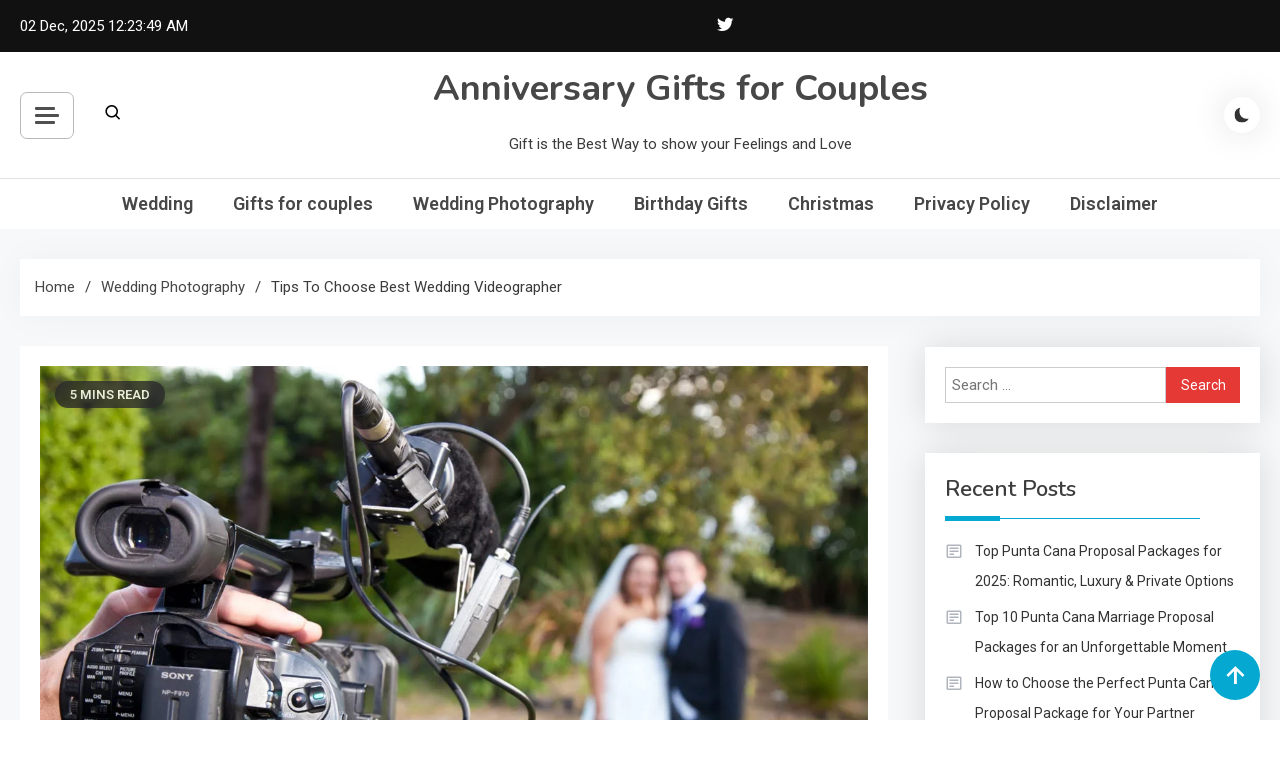

--- FILE ---
content_type: text/html; charset=UTF-8
request_url: https://anniversarygiftsforcouples.com/tips-to-choose-best-wedding-videographer/
body_size: 22376
content:
<!doctype html>
<html lang="en" prefix="og: https://ogp.me/ns#">
<head>
	<meta charset="UTF-8">
	<meta name="viewport" content="width=device-width, initial-scale=1">
	<link rel="profile" href="https://gmpg.org/xfn/11">

		<style>img:is([sizes="auto" i], [sizes^="auto," i]) { contain-intrinsic-size: 3000px 1500px }</style>
	<script>window._wca = window._wca || [];</script>

<!-- Search Engine Optimization by Rank Math - https://rankmath.com/ -->
<title>Tips to choose best wedding videographer - Anniversary Gifts for Couples</title>
<meta name="description" content="There are numerous things to search for in a wedding videographer, yet the primary factor is understanding. Wedding recordings are an expert item, and you"/>
<meta name="robots" content="index, follow, max-snippet:-1, max-video-preview:-1, max-image-preview:large"/>
<link rel="canonical" href="https://anniversarygiftsforcouples.com/tips-to-choose-best-wedding-videographer/" />
<meta property="og:locale" content="en_US" />
<meta property="og:type" content="article" />
<meta property="og:title" content="Tips to choose best wedding videographer - Anniversary Gifts for Couples" />
<meta property="og:description" content="There are numerous things to search for in a wedding videographer, yet the primary factor is understanding. Wedding recordings are an expert item, and you" />
<meta property="og:url" content="https://anniversarygiftsforcouples.com/tips-to-choose-best-wedding-videographer/" />
<meta property="og:site_name" content="Anniversary Gifts for Couples" />
<meta property="article:section" content="Wedding Photography" />
<meta property="og:updated_time" content="2020-02-23T12:55:03+05:00" />
<meta property="og:image" content="https://anniversarygiftsforcouples.com/wp-content/uploads/2020/02/wedding-videographer.jpg" />
<meta property="og:image:secure_url" content="https://anniversarygiftsforcouples.com/wp-content/uploads/2020/02/wedding-videographer.jpg" />
<meta property="og:image:width" content="1200" />
<meta property="og:image:height" content="800" />
<meta property="og:image:alt" content="wedding videographer" />
<meta property="og:image:type" content="image/jpeg" />
<meta property="article:published_time" content="2020-02-23T12:54:32+05:00" />
<meta property="article:modified_time" content="2020-02-23T12:55:03+05:00" />
<meta name="twitter:card" content="summary_large_image" />
<meta name="twitter:title" content="Tips to choose best wedding videographer - Anniversary Gifts for Couples" />
<meta name="twitter:description" content="There are numerous things to search for in a wedding videographer, yet the primary factor is understanding. Wedding recordings are an expert item, and you" />
<meta name="twitter:image" content="https://anniversarygiftsforcouples.com/wp-content/uploads/2020/02/wedding-videographer.jpg" />
<meta name="twitter:label1" content="Time to read" />
<meta name="twitter:data1" content="4 minutes" />
<script type="application/ld+json" class="rank-math-schema">{"@context":"https://schema.org","@graph":[{"@type":["Person","Organization"],"@id":"https://anniversarygiftsforcouples.com/#person","name":"Anniversary Gifts for Couples"},{"@type":"WebSite","@id":"https://anniversarygiftsforcouples.com/#website","url":"https://anniversarygiftsforcouples.com","name":"Anniversary Gifts for Couples","publisher":{"@id":"https://anniversarygiftsforcouples.com/#person"},"inLanguage":"en"},{"@type":"ImageObject","@id":"https://anniversarygiftsforcouples.com/wp-content/uploads/2020/02/wedding-videographer.jpg","url":"https://anniversarygiftsforcouples.com/wp-content/uploads/2020/02/wedding-videographer.jpg","width":"1200","height":"800","caption":"wedding videographer","inLanguage":"en"},{"@type":"WebPage","@id":"https://anniversarygiftsforcouples.com/tips-to-choose-best-wedding-videographer/#webpage","url":"https://anniversarygiftsforcouples.com/tips-to-choose-best-wedding-videographer/","name":"Tips to choose best wedding videographer - Anniversary Gifts for Couples","datePublished":"2020-02-23T12:54:32+05:00","dateModified":"2020-02-23T12:55:03+05:00","isPartOf":{"@id":"https://anniversarygiftsforcouples.com/#website"},"primaryImageOfPage":{"@id":"https://anniversarygiftsforcouples.com/wp-content/uploads/2020/02/wedding-videographer.jpg"},"inLanguage":"en"},{"@type":"Person","@id":"https://anniversarygiftsforcouples.com/author/admin/","name":"","url":"https://anniversarygiftsforcouples.com/author/admin/","image":{"@type":"ImageObject","@id":"https://secure.gravatar.com/avatar/08d2fd831d769bcea51ea55ed031afa56f5b1ee212a024736619c645e6a81229?s=96&amp;d=mm&amp;r=g","url":"https://secure.gravatar.com/avatar/08d2fd831d769bcea51ea55ed031afa56f5b1ee212a024736619c645e6a81229?s=96&amp;d=mm&amp;r=g","caption":"","inLanguage":"en"}},{"@type":"BlogPosting","headline":"Tips to choose best wedding videographer - Anniversary Gifts for Couples","datePublished":"2020-02-23T12:54:32+05:00","dateModified":"2020-02-23T12:55:03+05:00","articleSection":"Wedding Photography","author":{"@id":"https://anniversarygiftsforcouples.com/author/admin/","name":""},"publisher":{"@id":"https://anniversarygiftsforcouples.com/#person"},"description":"There are numerous things to search for in a wedding videographer, yet the primary factor is understanding. Wedding recordings are an expert item, and you","name":"Tips to choose best wedding videographer - Anniversary Gifts for Couples","@id":"https://anniversarygiftsforcouples.com/tips-to-choose-best-wedding-videographer/#richSnippet","isPartOf":{"@id":"https://anniversarygiftsforcouples.com/tips-to-choose-best-wedding-videographer/#webpage"},"image":{"@id":"https://anniversarygiftsforcouples.com/wp-content/uploads/2020/02/wedding-videographer.jpg"},"inLanguage":"en","mainEntityOfPage":{"@id":"https://anniversarygiftsforcouples.com/tips-to-choose-best-wedding-videographer/#webpage"}}]}</script>
<!-- /Rank Math WordPress SEO plugin -->

<link rel='dns-prefetch' href='//stats.wp.com' />
<link rel='dns-prefetch' href='//fonts.googleapis.com' />
<link rel="alternate" type="application/rss+xml" title="Anniversary Gifts for Couples &raquo; Feed" href="https://anniversarygiftsforcouples.com/feed/" />
<script>
window._wpemojiSettings = {"baseUrl":"https:\/\/s.w.org\/images\/core\/emoji\/16.0.1\/72x72\/","ext":".png","svgUrl":"https:\/\/s.w.org\/images\/core\/emoji\/16.0.1\/svg\/","svgExt":".svg","source":{"concatemoji":"https:\/\/anniversarygiftsforcouples.com\/wp-includes\/js\/wp-emoji-release.min.js?ver=6.8.3"}};
/*! This file is auto-generated */
!function(s,n){var o,i,e;function c(e){try{var t={supportTests:e,timestamp:(new Date).valueOf()};sessionStorage.setItem(o,JSON.stringify(t))}catch(e){}}function p(e,t,n){e.clearRect(0,0,e.canvas.width,e.canvas.height),e.fillText(t,0,0);var t=new Uint32Array(e.getImageData(0,0,e.canvas.width,e.canvas.height).data),a=(e.clearRect(0,0,e.canvas.width,e.canvas.height),e.fillText(n,0,0),new Uint32Array(e.getImageData(0,0,e.canvas.width,e.canvas.height).data));return t.every(function(e,t){return e===a[t]})}function u(e,t){e.clearRect(0,0,e.canvas.width,e.canvas.height),e.fillText(t,0,0);for(var n=e.getImageData(16,16,1,1),a=0;a<n.data.length;a++)if(0!==n.data[a])return!1;return!0}function f(e,t,n,a){switch(t){case"flag":return n(e,"\ud83c\udff3\ufe0f\u200d\u26a7\ufe0f","\ud83c\udff3\ufe0f\u200b\u26a7\ufe0f")?!1:!n(e,"\ud83c\udde8\ud83c\uddf6","\ud83c\udde8\u200b\ud83c\uddf6")&&!n(e,"\ud83c\udff4\udb40\udc67\udb40\udc62\udb40\udc65\udb40\udc6e\udb40\udc67\udb40\udc7f","\ud83c\udff4\u200b\udb40\udc67\u200b\udb40\udc62\u200b\udb40\udc65\u200b\udb40\udc6e\u200b\udb40\udc67\u200b\udb40\udc7f");case"emoji":return!a(e,"\ud83e\udedf")}return!1}function g(e,t,n,a){var r="undefined"!=typeof WorkerGlobalScope&&self instanceof WorkerGlobalScope?new OffscreenCanvas(300,150):s.createElement("canvas"),o=r.getContext("2d",{willReadFrequently:!0}),i=(o.textBaseline="top",o.font="600 32px Arial",{});return e.forEach(function(e){i[e]=t(o,e,n,a)}),i}function t(e){var t=s.createElement("script");t.src=e,t.defer=!0,s.head.appendChild(t)}"undefined"!=typeof Promise&&(o="wpEmojiSettingsSupports",i=["flag","emoji"],n.supports={everything:!0,everythingExceptFlag:!0},e=new Promise(function(e){s.addEventListener("DOMContentLoaded",e,{once:!0})}),new Promise(function(t){var n=function(){try{var e=JSON.parse(sessionStorage.getItem(o));if("object"==typeof e&&"number"==typeof e.timestamp&&(new Date).valueOf()<e.timestamp+604800&&"object"==typeof e.supportTests)return e.supportTests}catch(e){}return null}();if(!n){if("undefined"!=typeof Worker&&"undefined"!=typeof OffscreenCanvas&&"undefined"!=typeof URL&&URL.createObjectURL&&"undefined"!=typeof Blob)try{var e="postMessage("+g.toString()+"("+[JSON.stringify(i),f.toString(),p.toString(),u.toString()].join(",")+"));",a=new Blob([e],{type:"text/javascript"}),r=new Worker(URL.createObjectURL(a),{name:"wpTestEmojiSupports"});return void(r.onmessage=function(e){c(n=e.data),r.terminate(),t(n)})}catch(e){}c(n=g(i,f,p,u))}t(n)}).then(function(e){for(var t in e)n.supports[t]=e[t],n.supports.everything=n.supports.everything&&n.supports[t],"flag"!==t&&(n.supports.everythingExceptFlag=n.supports.everythingExceptFlag&&n.supports[t]);n.supports.everythingExceptFlag=n.supports.everythingExceptFlag&&!n.supports.flag,n.DOMReady=!1,n.readyCallback=function(){n.DOMReady=!0}}).then(function(){return e}).then(function(){var e;n.supports.everything||(n.readyCallback(),(e=n.source||{}).concatemoji?t(e.concatemoji):e.wpemoji&&e.twemoji&&(t(e.twemoji),t(e.wpemoji)))}))}((window,document),window._wpemojiSettings);
</script>
<style id='wp-emoji-styles-inline-css'>

	img.wp-smiley, img.emoji {
		display: inline !important;
		border: none !important;
		box-shadow: none !important;
		height: 1em !important;
		width: 1em !important;
		margin: 0 0.07em !important;
		vertical-align: -0.1em !important;
		background: none !important;
		padding: 0 !important;
	}
</style>
<link rel='stylesheet' id='wp-block-library-css' href='https://anniversarygiftsforcouples.com/wp-includes/css/dist/block-library/style.min.css?ver=6.8.3' media='all' />
<style id='classic-theme-styles-inline-css'>
/*! This file is auto-generated */
.wp-block-button__link{color:#fff;background-color:#32373c;border-radius:9999px;box-shadow:none;text-decoration:none;padding:calc(.667em + 2px) calc(1.333em + 2px);font-size:1.125em}.wp-block-file__button{background:#32373c;color:#fff;text-decoration:none}
</style>
<link rel='stylesheet' id='mediaelement-css' href='https://anniversarygiftsforcouples.com/wp-includes/js/mediaelement/mediaelementplayer-legacy.min.css?ver=4.2.17' media='all' />
<link rel='stylesheet' id='wp-mediaelement-css' href='https://anniversarygiftsforcouples.com/wp-includes/js/mediaelement/wp-mediaelement.min.css?ver=6.8.3' media='all' />
<style id='jetpack-sharing-buttons-style-inline-css'>
.jetpack-sharing-buttons__services-list{display:flex;flex-direction:row;flex-wrap:wrap;gap:0;list-style-type:none;margin:5px;padding:0}.jetpack-sharing-buttons__services-list.has-small-icon-size{font-size:12px}.jetpack-sharing-buttons__services-list.has-normal-icon-size{font-size:16px}.jetpack-sharing-buttons__services-list.has-large-icon-size{font-size:24px}.jetpack-sharing-buttons__services-list.has-huge-icon-size{font-size:36px}@media print{.jetpack-sharing-buttons__services-list{display:none!important}}.editor-styles-wrapper .wp-block-jetpack-sharing-buttons{gap:0;padding-inline-start:0}ul.jetpack-sharing-buttons__services-list.has-background{padding:1.25em 2.375em}
</style>
<style id='global-styles-inline-css'>
:root{--wp--preset--aspect-ratio--square: 1;--wp--preset--aspect-ratio--4-3: 4/3;--wp--preset--aspect-ratio--3-4: 3/4;--wp--preset--aspect-ratio--3-2: 3/2;--wp--preset--aspect-ratio--2-3: 2/3;--wp--preset--aspect-ratio--16-9: 16/9;--wp--preset--aspect-ratio--9-16: 9/16;--wp--preset--color--black: #000000;--wp--preset--color--cyan-bluish-gray: #abb8c3;--wp--preset--color--white: #ffffff;--wp--preset--color--pale-pink: #f78da7;--wp--preset--color--vivid-red: #cf2e2e;--wp--preset--color--luminous-vivid-orange: #ff6900;--wp--preset--color--luminous-vivid-amber: #fcb900;--wp--preset--color--light-green-cyan: #7bdcb5;--wp--preset--color--vivid-green-cyan: #00d084;--wp--preset--color--pale-cyan-blue: #8ed1fc;--wp--preset--color--vivid-cyan-blue: #0693e3;--wp--preset--color--vivid-purple: #9b51e0;--wp--preset--gradient--vivid-cyan-blue-to-vivid-purple: linear-gradient(135deg,rgba(6,147,227,1) 0%,rgb(155,81,224) 100%);--wp--preset--gradient--light-green-cyan-to-vivid-green-cyan: linear-gradient(135deg,rgb(122,220,180) 0%,rgb(0,208,130) 100%);--wp--preset--gradient--luminous-vivid-amber-to-luminous-vivid-orange: linear-gradient(135deg,rgba(252,185,0,1) 0%,rgba(255,105,0,1) 100%);--wp--preset--gradient--luminous-vivid-orange-to-vivid-red: linear-gradient(135deg,rgba(255,105,0,1) 0%,rgb(207,46,46) 100%);--wp--preset--gradient--very-light-gray-to-cyan-bluish-gray: linear-gradient(135deg,rgb(238,238,238) 0%,rgb(169,184,195) 100%);--wp--preset--gradient--cool-to-warm-spectrum: linear-gradient(135deg,rgb(74,234,220) 0%,rgb(151,120,209) 20%,rgb(207,42,186) 40%,rgb(238,44,130) 60%,rgb(251,105,98) 80%,rgb(254,248,76) 100%);--wp--preset--gradient--blush-light-purple: linear-gradient(135deg,rgb(255,206,236) 0%,rgb(152,150,240) 100%);--wp--preset--gradient--blush-bordeaux: linear-gradient(135deg,rgb(254,205,165) 0%,rgb(254,45,45) 50%,rgb(107,0,62) 100%);--wp--preset--gradient--luminous-dusk: linear-gradient(135deg,rgb(255,203,112) 0%,rgb(199,81,192) 50%,rgb(65,88,208) 100%);--wp--preset--gradient--pale-ocean: linear-gradient(135deg,rgb(255,245,203) 0%,rgb(182,227,212) 50%,rgb(51,167,181) 100%);--wp--preset--gradient--electric-grass: linear-gradient(135deg,rgb(202,248,128) 0%,rgb(113,206,126) 100%);--wp--preset--gradient--midnight: linear-gradient(135deg,rgb(2,3,129) 0%,rgb(40,116,252) 100%);--wp--preset--font-size--small: 13px;--wp--preset--font-size--medium: 20px;--wp--preset--font-size--large: 36px;--wp--preset--font-size--x-large: 42px;--wp--preset--font-family--inter: "Inter", sans-serif;--wp--preset--font-family--cardo: Cardo;--wp--preset--spacing--20: 0.44rem;--wp--preset--spacing--30: 0.67rem;--wp--preset--spacing--40: 1rem;--wp--preset--spacing--50: 1.5rem;--wp--preset--spacing--60: 2.25rem;--wp--preset--spacing--70: 3.38rem;--wp--preset--spacing--80: 5.06rem;--wp--preset--shadow--natural: 6px 6px 9px rgba(0, 0, 0, 0.2);--wp--preset--shadow--deep: 12px 12px 50px rgba(0, 0, 0, 0.4);--wp--preset--shadow--sharp: 6px 6px 0px rgba(0, 0, 0, 0.2);--wp--preset--shadow--outlined: 6px 6px 0px -3px rgba(255, 255, 255, 1), 6px 6px rgba(0, 0, 0, 1);--wp--preset--shadow--crisp: 6px 6px 0px rgba(0, 0, 0, 1);}:where(.is-layout-flex){gap: 0.5em;}:where(.is-layout-grid){gap: 0.5em;}body .is-layout-flex{display: flex;}.is-layout-flex{flex-wrap: wrap;align-items: center;}.is-layout-flex > :is(*, div){margin: 0;}body .is-layout-grid{display: grid;}.is-layout-grid > :is(*, div){margin: 0;}:where(.wp-block-columns.is-layout-flex){gap: 2em;}:where(.wp-block-columns.is-layout-grid){gap: 2em;}:where(.wp-block-post-template.is-layout-flex){gap: 1.25em;}:where(.wp-block-post-template.is-layout-grid){gap: 1.25em;}.has-black-color{color: var(--wp--preset--color--black) !important;}.has-cyan-bluish-gray-color{color: var(--wp--preset--color--cyan-bluish-gray) !important;}.has-white-color{color: var(--wp--preset--color--white) !important;}.has-pale-pink-color{color: var(--wp--preset--color--pale-pink) !important;}.has-vivid-red-color{color: var(--wp--preset--color--vivid-red) !important;}.has-luminous-vivid-orange-color{color: var(--wp--preset--color--luminous-vivid-orange) !important;}.has-luminous-vivid-amber-color{color: var(--wp--preset--color--luminous-vivid-amber) !important;}.has-light-green-cyan-color{color: var(--wp--preset--color--light-green-cyan) !important;}.has-vivid-green-cyan-color{color: var(--wp--preset--color--vivid-green-cyan) !important;}.has-pale-cyan-blue-color{color: var(--wp--preset--color--pale-cyan-blue) !important;}.has-vivid-cyan-blue-color{color: var(--wp--preset--color--vivid-cyan-blue) !important;}.has-vivid-purple-color{color: var(--wp--preset--color--vivid-purple) !important;}.has-black-background-color{background-color: var(--wp--preset--color--black) !important;}.has-cyan-bluish-gray-background-color{background-color: var(--wp--preset--color--cyan-bluish-gray) !important;}.has-white-background-color{background-color: var(--wp--preset--color--white) !important;}.has-pale-pink-background-color{background-color: var(--wp--preset--color--pale-pink) !important;}.has-vivid-red-background-color{background-color: var(--wp--preset--color--vivid-red) !important;}.has-luminous-vivid-orange-background-color{background-color: var(--wp--preset--color--luminous-vivid-orange) !important;}.has-luminous-vivid-amber-background-color{background-color: var(--wp--preset--color--luminous-vivid-amber) !important;}.has-light-green-cyan-background-color{background-color: var(--wp--preset--color--light-green-cyan) !important;}.has-vivid-green-cyan-background-color{background-color: var(--wp--preset--color--vivid-green-cyan) !important;}.has-pale-cyan-blue-background-color{background-color: var(--wp--preset--color--pale-cyan-blue) !important;}.has-vivid-cyan-blue-background-color{background-color: var(--wp--preset--color--vivid-cyan-blue) !important;}.has-vivid-purple-background-color{background-color: var(--wp--preset--color--vivid-purple) !important;}.has-black-border-color{border-color: var(--wp--preset--color--black) !important;}.has-cyan-bluish-gray-border-color{border-color: var(--wp--preset--color--cyan-bluish-gray) !important;}.has-white-border-color{border-color: var(--wp--preset--color--white) !important;}.has-pale-pink-border-color{border-color: var(--wp--preset--color--pale-pink) !important;}.has-vivid-red-border-color{border-color: var(--wp--preset--color--vivid-red) !important;}.has-luminous-vivid-orange-border-color{border-color: var(--wp--preset--color--luminous-vivid-orange) !important;}.has-luminous-vivid-amber-border-color{border-color: var(--wp--preset--color--luminous-vivid-amber) !important;}.has-light-green-cyan-border-color{border-color: var(--wp--preset--color--light-green-cyan) !important;}.has-vivid-green-cyan-border-color{border-color: var(--wp--preset--color--vivid-green-cyan) !important;}.has-pale-cyan-blue-border-color{border-color: var(--wp--preset--color--pale-cyan-blue) !important;}.has-vivid-cyan-blue-border-color{border-color: var(--wp--preset--color--vivid-cyan-blue) !important;}.has-vivid-purple-border-color{border-color: var(--wp--preset--color--vivid-purple) !important;}.has-vivid-cyan-blue-to-vivid-purple-gradient-background{background: var(--wp--preset--gradient--vivid-cyan-blue-to-vivid-purple) !important;}.has-light-green-cyan-to-vivid-green-cyan-gradient-background{background: var(--wp--preset--gradient--light-green-cyan-to-vivid-green-cyan) !important;}.has-luminous-vivid-amber-to-luminous-vivid-orange-gradient-background{background: var(--wp--preset--gradient--luminous-vivid-amber-to-luminous-vivid-orange) !important;}.has-luminous-vivid-orange-to-vivid-red-gradient-background{background: var(--wp--preset--gradient--luminous-vivid-orange-to-vivid-red) !important;}.has-very-light-gray-to-cyan-bluish-gray-gradient-background{background: var(--wp--preset--gradient--very-light-gray-to-cyan-bluish-gray) !important;}.has-cool-to-warm-spectrum-gradient-background{background: var(--wp--preset--gradient--cool-to-warm-spectrum) !important;}.has-blush-light-purple-gradient-background{background: var(--wp--preset--gradient--blush-light-purple) !important;}.has-blush-bordeaux-gradient-background{background: var(--wp--preset--gradient--blush-bordeaux) !important;}.has-luminous-dusk-gradient-background{background: var(--wp--preset--gradient--luminous-dusk) !important;}.has-pale-ocean-gradient-background{background: var(--wp--preset--gradient--pale-ocean) !important;}.has-electric-grass-gradient-background{background: var(--wp--preset--gradient--electric-grass) !important;}.has-midnight-gradient-background{background: var(--wp--preset--gradient--midnight) !important;}.has-small-font-size{font-size: var(--wp--preset--font-size--small) !important;}.has-medium-font-size{font-size: var(--wp--preset--font-size--medium) !important;}.has-large-font-size{font-size: var(--wp--preset--font-size--large) !important;}.has-x-large-font-size{font-size: var(--wp--preset--font-size--x-large) !important;}
:where(.wp-block-post-template.is-layout-flex){gap: 1.25em;}:where(.wp-block-post-template.is-layout-grid){gap: 1.25em;}
:where(.wp-block-columns.is-layout-flex){gap: 2em;}:where(.wp-block-columns.is-layout-grid){gap: 2em;}
:root :where(.wp-block-pullquote){font-size: 1.5em;line-height: 1.6;}
</style>
<link rel='stylesheet' id='woocommerce-layout-css' href='https://anniversarygiftsforcouples.com/wp-content/plugins/woocommerce/assets/css/woocommerce-layout.css?ver=10.1.2' media='all' />
<style id='woocommerce-layout-inline-css'>

	.infinite-scroll .woocommerce-pagination {
		display: none;
	}
</style>
<link rel='stylesheet' id='woocommerce-smallscreen-css' href='https://anniversarygiftsforcouples.com/wp-content/plugins/woocommerce/assets/css/woocommerce-smallscreen.css?ver=10.1.2' media='only screen and (max-width: 768px)' />
<link rel='stylesheet' id='woocommerce-general-css' href='https://anniversarygiftsforcouples.com/wp-content/plugins/woocommerce/assets/css/woocommerce.css?ver=10.1.2' media='all' />
<style id='woocommerce-inline-inline-css'>
.woocommerce form .form-row .required { visibility: visible; }
</style>
<link rel='stylesheet' id='hostinger-reach-subscription-block-css' href='https://anniversarygiftsforcouples.com/wp-content/plugins/hostinger-reach/frontend/dist/blocks/subscription.css?ver=1764175654' media='all' />
<link rel='stylesheet' id='brands-styles-css' href='https://anniversarygiftsforcouples.com/wp-content/plugins/woocommerce/assets/css/brands.css?ver=10.1.2' media='all' />
<link rel='stylesheet' id='azure-news-fonts-css' href='https://fonts.googleapis.com/css?family=Roboto%3A400%2C500%2C600%2C700%7CNunito%3A400%2C600%2C700%2C900&#038;subset=latin%2Ccyrillic-ext%2Cgreek-ext%2Cgreek%2Cvietnamese%2Clatin-ext%2Ccyrillic%2Ckhmer%2Cdevanagari%2Carabic%2Chebrew%2Ctelugu' media='all' />
<link rel='stylesheet' id='lightslider-css' href='https://anniversarygiftsforcouples.com/wp-content/themes/azure-news/assets/library/lightslider/css/lightslider.min.css?ver=1.0.2' media='all' />
<link rel='stylesheet' id='box-icons-css' href='https://anniversarygiftsforcouples.com/wp-content/themes/azure-news/assets/library/box-icons/css/boxicons.min.css?ver=2.1.4' media='all' />
<link rel='stylesheet' id='azure-news-preloader-css' href='https://anniversarygiftsforcouples.com/wp-content/themes/azure-news/assets/css/azure-news-preloader.css?ver=1.0.2' media='all' />
<link rel='stylesheet' id='azure-news-woocommerce-style-css' href='https://anniversarygiftsforcouples.com/wp-content/themes/azure-news/woocommerce.css?ver=1.0.2' media='all' />
<style id='azure-news-woocommerce-style-inline-css'>
@font-face {
			font-family: "star";
			src: url("https://anniversarygiftsforcouples.com/wp-content/plugins/woocommerce/assets/fonts/star.eot");
			src: url("https://anniversarygiftsforcouples.com/wp-content/plugins/woocommerce/assets/fonts/star.eot?#iefix") format("embedded-opentype"),
				url("https://anniversarygiftsforcouples.com/wp-content/plugins/woocommerce/assets/fonts/star.woff") format("woff"),
				url("https://anniversarygiftsforcouples.com/wp-content/plugins/woocommerce/assets/fonts/star.ttf") format("truetype"),
				url("https://anniversarygiftsforcouples.com/wp-content/plugins/woocommerce/assets/fonts/star.svg#star") format("svg");
			font-weight: normal;
			font-style: normal;
		}
</style>
<link rel='stylesheet' id='azure-mag-google-font-css' href='https://fonts.googleapis.com/css?family=Arvo%3A700%2C900%7CMukta%3A400%2C600%2C700&#038;subset=latin%2Clatin-ext' media='all' />
<link rel='stylesheet' id='azure-news-blog-parent-style-css' href='https://anniversarygiftsforcouples.com/wp-content/themes/azure-news/style.css?ver=1.0.2' media='all' />
<link rel='stylesheet' id='azure-news-blog-parent-responsive-css' href='https://anniversarygiftsforcouples.com/wp-content/themes/azure-news/assets/css/azure-news-responsive.css?ver=1.0.2' media='all' />
<link rel='stylesheet' id='azure-mag-style-css' href='https://anniversarygiftsforcouples.com/wp-content/themes/azure-mag/style.css?ver=1.0.2' media='all' />
<script src="https://anniversarygiftsforcouples.com/wp-includes/js/jquery/jquery.min.js?ver=3.7.1" id="jquery-core-js"></script>
<script src="https://anniversarygiftsforcouples.com/wp-includes/js/jquery/jquery-migrate.min.js?ver=3.4.1" id="jquery-migrate-js"></script>
<script src="https://anniversarygiftsforcouples.com/wp-content/plugins/woocommerce/assets/js/jquery-blockui/jquery.blockUI.min.js?ver=2.7.0-wc.10.1.2" id="jquery-blockui-js" defer data-wp-strategy="defer"></script>
<script id="wc-add-to-cart-js-extra">
var wc_add_to_cart_params = {"ajax_url":"\/wp-admin\/admin-ajax.php","wc_ajax_url":"\/?wc-ajax=%%endpoint%%","i18n_view_cart":"View cart","cart_url":"https:\/\/anniversarygiftsforcouples.com\/cart\/","is_cart":"","cart_redirect_after_add":"no"};
</script>
<script src="https://anniversarygiftsforcouples.com/wp-content/plugins/woocommerce/assets/js/frontend/add-to-cart.min.js?ver=10.1.2" id="wc-add-to-cart-js" defer data-wp-strategy="defer"></script>
<script src="https://anniversarygiftsforcouples.com/wp-content/plugins/woocommerce/assets/js/js-cookie/js.cookie.min.js?ver=2.1.4-wc.10.1.2" id="js-cookie-js" defer data-wp-strategy="defer"></script>
<script id="woocommerce-js-extra">
var woocommerce_params = {"ajax_url":"\/wp-admin\/admin-ajax.php","wc_ajax_url":"\/?wc-ajax=%%endpoint%%","i18n_password_show":"Show password","i18n_password_hide":"Hide password"};
</script>
<script src="https://anniversarygiftsforcouples.com/wp-content/plugins/woocommerce/assets/js/frontend/woocommerce.min.js?ver=10.1.2" id="woocommerce-js" defer data-wp-strategy="defer"></script>
<script id="WCPAY_ASSETS-js-extra">
var wcpayAssets = {"url":"https:\/\/anniversarygiftsforcouples.com\/wp-content\/plugins\/woocommerce-payments\/dist\/"};
</script>
<script src="https://stats.wp.com/s-202549.js" id="woocommerce-analytics-js" defer data-wp-strategy="defer"></script>
<link rel="https://api.w.org/" href="https://anniversarygiftsforcouples.com/wp-json/" /><link rel="alternate" title="JSON" type="application/json" href="https://anniversarygiftsforcouples.com/wp-json/wp/v2/posts/1996" /><link rel="EditURI" type="application/rsd+xml" title="RSD" href="https://anniversarygiftsforcouples.com/xmlrpc.php?rsd" />
<meta name="generator" content="WordPress 6.8.3" />
<link rel='shortlink' href='https://anniversarygiftsforcouples.com/?p=1996' />
<link rel="alternate" title="oEmbed (JSON)" type="application/json+oembed" href="https://anniversarygiftsforcouples.com/wp-json/oembed/1.0/embed?url=https%3A%2F%2Fanniversarygiftsforcouples.com%2Ftips-to-choose-best-wedding-videographer%2F" />
<link rel="alternate" title="oEmbed (XML)" type="text/xml+oembed" href="https://anniversarygiftsforcouples.com/wp-json/oembed/1.0/embed?url=https%3A%2F%2Fanniversarygiftsforcouples.com%2Ftips-to-choose-best-wedding-videographer%2F&#038;format=xml" />
<style>/* CSS added by WP Meta and Date Remover*/.entry-meta {display:none !important;}
	.home .entry-meta { display: none; }
	.entry-footer {display:none !important;}
	.home .entry-footer { display: none; }</style>	<style>img#wpstats{display:none}</style>
		<meta name="pinterest-rich-pin" content="false" />	<noscript><style>.woocommerce-product-gallery{ opacity: 1 !important; }</style></noscript>
	<style class='wp-fonts-local'>
@font-face{font-family:Inter;font-style:normal;font-weight:300 900;font-display:fallback;src:url('https://anniversarygiftsforcouples.com/wp-content/plugins/woocommerce/assets/fonts/Inter-VariableFont_slnt,wght.woff2') format('woff2');font-stretch:normal;}
@font-face{font-family:Cardo;font-style:normal;font-weight:400;font-display:fallback;src:url('https://anniversarygiftsforcouples.com/wp-content/plugins/woocommerce/assets/fonts/cardo_normal_400.woff2') format('woff2');}
</style>
<link rel="icon" href="https://anniversarygiftsforcouples.com/wp-content/uploads/2016/04/logo-small-100x100.png" sizes="32x32" />
<link rel="icon" href="https://anniversarygiftsforcouples.com/wp-content/uploads/2016/04/logo-small-220x220.png" sizes="192x192" />
<link rel="apple-touch-icon" href="https://anniversarygiftsforcouples.com/wp-content/uploads/2016/04/logo-small-220x220.png" />
<meta name="msapplication-TileImage" content="https://anniversarygiftsforcouples.com/wp-content/uploads/2016/04/logo-small-300x300.png" />
<!--Azure News CSS -->
<style type="text/css">
#colophon{background:#080808}.azure-news-wave .az-rect,.azure-news-folding-cube .az-cube:before,.azure-news-three-bounce .az-child,.search-icon-close,.navigation .nav-links a,.bttn,button,input[type='button'],input[type='reset'],input[type='submit'],.page-header .page-title::after,.page-header .page-title::before,.navigation .nav-links a.page-numbers:hover,.navigation .nav-links .page-numbers.current,.reply .comment-reply-link,#top-header,.sticky-sidebar-close,.subcribe-ads-button a,#site-navigation #primary-menu >li >a::after,#site-navigation .menu-item-description,.news-ticker-label,.azure-news-banner-wrapper .banner-tabbed-wrapper ul.banner-tabs li.ui-state-active a,.banner-tabbed-wrapper ul.banner-tabs li:hover a,.block-wrapper .block-title:before,.block-wrapper .block-title:after,.widget-title:before,.widget-title:after,.trending-posts .post-thumbnail-wrap .post-count,.azure-news-button.read-more-button a:hover,#azure-news-scrollup,.site-info,.related-post-title::before,.related-post-title::after,.page.type-page .entry-title::before,.page.type-page .entry-title::after,.azure-news-site-layout--boxed,.error-404.not-found .error-button-wrap a,.header-search-wrapper .search-form-wrap .search-submit,.wp-block-search__button{background-color:#04a8d0}#site-navigation ul li a:hover,.posted-on:hover,.azure-news-banner-wrapper .tabbed-content-wrapper a:hover,.entry-cat .cat-links a:hover,.entry-cat a:hover,.byline:hover,.byline a:hover,.posted-on a:hover,.comment-author .fn .url:hover,#cancel-comment-reply-link,.logged-in-as a,.edit-link a,.widget a:hover,.widget a:hover::before,.widget li:hover::before,.entry-title a:hover,.post-title a:hover,.social-icons-wrapper .social-icon i:hover,#site-navigation ul li.current-menu-item >a,#site-navigation ul li.current_page_item >a,#site-navigation ul li.current-menu-ancestor >a,.azure-news-banner-wrapper .tabbed-content-wrapper a:hover,.author-name,.block-posts-wrapper .post-cats-wrap .post-cats-list .post-cat-item a,.trending-posts-wrapper .post-content-wrap .post-cat-item a,.latest-posts-wrapper .post-content-wrap .post-cat-item a,.both-sidebar .azure-news-post-content-wrap .entry-title a:hover,.azure-news-post-content-wrap .entry-meta span a:hover,.azure-news-author-website a,.related-posts-wrapper .post-cats-wrap .post-cat-item a,.azure-news-author-name a,a:hover,a:focus,a:active,.screen-reader-text:hover,.screen-reader-text:active,.screen-reader-text:focus,#cancel-comment-reply-link:before,.azure-news-post-content-wrap .entry-meta span a:hover,.azure-news-post-content-wrap .entry-meta span:hover:before,.header-search-wrapper .search-icon a:hover,.dark-mode .widget a:hover::before,.dark-mode .widget_nav_menu li a:hover,.dark-mode .wp-block-latest-posts li a:hover,.dark-mode .wp-block-archives li a:hover,.dark-mode .wp-block-categories li a:hover,.dark-mode .wp-block-page-list li a:hover,.dark-mode .wp-block-categories li a:hover{color:#04a8d0}.navigation .nav-links a,.bttn,button,input[type='button'],input[type='reset'],input[type='submit'],.navigation .nav-links a.page-numbers:hover,.navigation .nav-links .page-numbers.current,.sticky-sidebar-close,.header-search-wrapper .search-form-wrap .search-submit,.azure-news-banner-wrapper .banner-tabbed-wrapper ul.banner-tabs li.ui-state-active a,.banner-tabbed-wrapper ul.banner-tabs li:hover a,.azure-news-button.read-more-button a:hover{border-color:#04a8d0}#site-navigation ul.sub-menu,#site-navigation ul.children,#site-navigation ul.sub-menu li,#site-navigation ul.children li{border-left-color:#04a8d0}.header-search-wrapper .search-form-wrap::before{border-bottom-color:#04a8d0}.header-search-wrapper .search-form-wrap,#site-navigation .menu-item-description::after,#site-navigation ul li.current-menu-item >a,#site-navigation ul li.current_page_item >a,#site-navigation ul li.current-menu-ancestor >a{border-top-color:#04a8d0}@media (max-width:769px){.azure-news-menu-toogle,.subcribe-ads-button a,.sidebar-toggle-search-wrapper .sidebar-menu-toggle{background-color:#04a8d0}}.woocommerce ul.products li.product .price,.woocommerce div.product p.price,.woocommerce div.product span.price,.woocommerce .product_meta a:hover,.woocommerce-error:before,.woocommerce-info:before,.woocommerce-message:before{color:#04a8d0}.woocommerce #respond input#submit,.woocommerce a.button,.woocommerce button.button,.woocommerce input.button,.woocommerce ul.products li.product:hover .button,.woocommerce ul.products li.product:hover .added_to_cart,.woocommerce #respond input#submit.alt,.woocommerce a.button.alt,.woocommerce button.button.alt,.woocommerce input.button.alt.woocommerce nav.woocommerce-pagination ul li a,.woocommerce nav.woocommerce-pagination ul li span.woocommerce span.onsale,.woocommerce div.product .woocommerce-tabs ul.tabs li.active,.woocommerce #respond input#submit.disabled,.woocommerce #respond input#submit:disabled,.woocommerce #respond input#submit:disabled[disabled],.woocommerce a.button.disabled,.woocommerce a.button:disabled,.woocommerce a.button:disabled[disabled],.woocommerce button.button.disabled,.woocommerce button.button:disabled,.woocommerce button.button:disabled[disabled],.woocommerce input.button.disabled,.woocommerce input.button:disabled,.woocommerce input.button:disabled[disabled].woocommerce #respond input#submit.alt.disabled,.woocommerce #respond input#submit.alt.disabled:hover,.woocommerce #respond input#submit.alt:disabled,.woocommerce #respond input#submit.alt:disabled:hover,.woocommerce #respond input#submit.alt:disabled[disabled],.woocommerce #respond input#submit.alt:disabled[disabled]:hover,.woocommerce a.button.alt.disabled,.woocommerce a.button.alt.disabled:hover,.woocommerce a.button.alt:disabled,.woocommerce a.button.alt:disabled:hover,.woocommerce a.button.alt:disabled[disabled],.woocommerce a.button.alt:disabled[disabled]:hover,.woocommerce button.button.alt.disabled,.woocommerce button.button.alt.disabled:hover,.woocommerce button.button.alt:disabled,.woocommerce button.button.alt:disabled:hover,.woocommerce button.button.alt:disabled[disabled],.woocommerce button.button.alt:disabled[disabled]:hover,.woocommerce input.button.alt.disabled,.woocommerce input.button.alt.disabled:hover,.woocommerce input.button.alt:disabled,.woocommerce input.button.alt:disabled:hover,.woocommerce input.button.alt:disabled[disabled],.woocommerce input.button.alt:disabled[disabled]:hover.woocommerce,.widget_price_filter .ui-slider .ui-slider-range,.woocommerce-MyAccount-navigation-link a,.woocommerce-store-notice,.woocommerce span.onsale,.woocommerce nav.woocommerce-pagination ul li a,.woocommerce nav.woocommerce-pagination ul li span,p.demo_store{background-color:#04a8d0}.woocommerce ul.products li.product:hover,.woocommerce-page ul.products li.product:hover.woocommerce #respond input#submit,.woocommerce a.button,.woocommerce button.button,.woocommerce input.button,.woocommerce ul.products li.product:hover .button,.woocommerce ul.products li.product:hover .added_to_cart,.woocommerce #respond input#submit.alt,.woocommerce a.button.alt,.woocommerce button.button.alt,.woocommerce input.button.alt.woocommerce #respond input#submit.alt.disabled,.woocommerce #respond input#submit.alt.disabled:hover,.woocommerce #respond input#submit.alt:disabled,.woocommerce #respond input#submit.alt:disabled:hover,.woocommerce #respond input#submit.alt:disabled[disabled],.woocommerce #respond input#submit.alt:disabled[disabled]:hover,.woocommerce a.button.alt.disabled,.woocommerce a.button.alt.disabled:hover,.woocommerce a.button.alt:disabled,.woocommerce a.button.alt:disabled:hover,.woocommerce a.button.alt:disabled[disabled],.woocommerce a.button.alt:disabled[disabled]:hover,.woocommerce button.button.alt.disabled,.woocommerce button.button.alt.disabled:hover,.woocommerce button.button.alt:disabled,.woocommerce button.button.alt:disabled:hover,.woocommerce button.button.alt:disabled[disabled],.woocommerce button.button.alt:disabled[disabled]:hover,.woocommerce input.button.alt.disabled,.woocommerce input.button.alt.disabled:hover,.woocommerce input.button.alt:disabled,.woocommerce input.button.alt:disabled:hover,.woocommerce input.button.alt:disabled[disabled],.woocommerce input.button.alt:disabled[disabled]:hover.woocommerce .widget_price_filter .ui-slider .ui-slider-handle{border-color:#04a8d0}.woocommerce div.product .woocommerce-tabs ul.tabs{border-bottom-color:#04a8d0}.woocommerce-error,.woocommerce-info,.woocommerce-message{border-top-color:#04a8d0}.azure-news-wave .og-rect,.azure-news-three-bounce .og-child,.azure-news-folding-cube .og-cube:before{background-color:#04a8d0}body{color:#3b3b3b}.page-content a,.entry-content a,.entry-summary a{color:#04a8d0}.page-content a:hover,.entry-content a:hover,.entry-summary a:hover{color:#005ca8}.block-posts-wrapper .post-cats-wrap .post-cats-list .post-cat-item.cat-10 a,.trending-posts-wrapper .post-content-wrap .post-cat-item.cat-10 a,.azure-news-banner-wrapper .lSSlideWrapper .post-cat-item.cat-10 a,.azure-news-banner-wrapper .block-wrapper .post-cat-item.cat-10 a,.azure-news-post-content-wrap .post-cats-wrap .post-cat-item.cat-10 a,.latest-posts-wrapper .post-content-wrap .post-cat-item.cat-10 a,.related-posts-wrapper .post-cats-wrap .post-cat-item.cat-10 a{color:#3b2d1b}.block-posts-wrapper .post-cats-wrap .post-cats-list .post-cat-item.cat-10 a,.trending-posts-wrapper .post-content-wrap .post-cat-item.cat-10 a,.azure-news-banner-wrapper .lSSlideWrapper .post-cat-item.cat-10 a,.azure-news-banner-wrapper .block-wrapper .post-cat-item.cat-10 a,.azure-news-post-content-wrap .post-cats-wrap .post-cat-item.cat-10 a,.latest-posts-wrapper .post-content-wrap .post-cat-item.cat-10 a,.related-posts-wrapper .post-cats-wrap .post-cat-item.cat-10 a{background-image:linear-gradient(#3b2d1b,#3b2d1b)}.block-posts-wrapper .post-cats-wrap .post-cats-list .post-cat-item.cat-21 a,.trending-posts-wrapper .post-content-wrap .post-cat-item.cat-21 a,.azure-news-banner-wrapper .lSSlideWrapper .post-cat-item.cat-21 a,.azure-news-banner-wrapper .block-wrapper .post-cat-item.cat-21 a,.azure-news-post-content-wrap .post-cats-wrap .post-cat-item.cat-21 a,.latest-posts-wrapper .post-content-wrap .post-cat-item.cat-21 a,.related-posts-wrapper .post-cats-wrap .post-cat-item.cat-21 a{color:#3b2d1b}.block-posts-wrapper .post-cats-wrap .post-cats-list .post-cat-item.cat-21 a,.trending-posts-wrapper .post-content-wrap .post-cat-item.cat-21 a,.azure-news-banner-wrapper .lSSlideWrapper .post-cat-item.cat-21 a,.azure-news-banner-wrapper .block-wrapper .post-cat-item.cat-21 a,.azure-news-post-content-wrap .post-cats-wrap .post-cat-item.cat-21 a,.latest-posts-wrapper .post-content-wrap .post-cat-item.cat-21 a,.related-posts-wrapper .post-cats-wrap .post-cat-item.cat-21 a{background-image:linear-gradient(#3b2d1b,#3b2d1b)}.block-posts-wrapper .post-cats-wrap .post-cats-list .post-cat-item.cat-17 a,.trending-posts-wrapper .post-content-wrap .post-cat-item.cat-17 a,.azure-news-banner-wrapper .lSSlideWrapper .post-cat-item.cat-17 a,.azure-news-banner-wrapper .block-wrapper .post-cat-item.cat-17 a,.azure-news-post-content-wrap .post-cats-wrap .post-cat-item.cat-17 a,.latest-posts-wrapper .post-content-wrap .post-cat-item.cat-17 a,.related-posts-wrapper .post-cats-wrap .post-cat-item.cat-17 a{color:#3b2d1b}.block-posts-wrapper .post-cats-wrap .post-cats-list .post-cat-item.cat-17 a,.trending-posts-wrapper .post-content-wrap .post-cat-item.cat-17 a,.azure-news-banner-wrapper .lSSlideWrapper .post-cat-item.cat-17 a,.azure-news-banner-wrapper .block-wrapper .post-cat-item.cat-17 a,.azure-news-post-content-wrap .post-cats-wrap .post-cat-item.cat-17 a,.latest-posts-wrapper .post-content-wrap .post-cat-item.cat-17 a,.related-posts-wrapper .post-cats-wrap .post-cat-item.cat-17 a{background-image:linear-gradient(#3b2d1b,#3b2d1b)}.block-posts-wrapper .post-cats-wrap .post-cats-list .post-cat-item.cat-18 a,.trending-posts-wrapper .post-content-wrap .post-cat-item.cat-18 a,.azure-news-banner-wrapper .lSSlideWrapper .post-cat-item.cat-18 a,.azure-news-banner-wrapper .block-wrapper .post-cat-item.cat-18 a,.azure-news-post-content-wrap .post-cats-wrap .post-cat-item.cat-18 a,.latest-posts-wrapper .post-content-wrap .post-cat-item.cat-18 a,.related-posts-wrapper .post-cats-wrap .post-cat-item.cat-18 a{color:#3b2d1b}.block-posts-wrapper .post-cats-wrap .post-cats-list .post-cat-item.cat-18 a,.trending-posts-wrapper .post-content-wrap .post-cat-item.cat-18 a,.azure-news-banner-wrapper .lSSlideWrapper .post-cat-item.cat-18 a,.azure-news-banner-wrapper .block-wrapper .post-cat-item.cat-18 a,.azure-news-post-content-wrap .post-cats-wrap .post-cat-item.cat-18 a,.latest-posts-wrapper .post-content-wrap .post-cat-item.cat-18 a,.related-posts-wrapper .post-cats-wrap .post-cat-item.cat-18 a{background-image:linear-gradient(#3b2d1b,#3b2d1b)}.block-posts-wrapper .post-cats-wrap .post-cats-list .post-cat-item.cat-11 a,.trending-posts-wrapper .post-content-wrap .post-cat-item.cat-11 a,.azure-news-banner-wrapper .lSSlideWrapper .post-cat-item.cat-11 a,.azure-news-banner-wrapper .block-wrapper .post-cat-item.cat-11 a,.azure-news-post-content-wrap .post-cats-wrap .post-cat-item.cat-11 a,.latest-posts-wrapper .post-content-wrap .post-cat-item.cat-11 a,.related-posts-wrapper .post-cats-wrap .post-cat-item.cat-11 a{color:#3b2d1b}.block-posts-wrapper .post-cats-wrap .post-cats-list .post-cat-item.cat-11 a,.trending-posts-wrapper .post-content-wrap .post-cat-item.cat-11 a,.azure-news-banner-wrapper .lSSlideWrapper .post-cat-item.cat-11 a,.azure-news-banner-wrapper .block-wrapper .post-cat-item.cat-11 a,.azure-news-post-content-wrap .post-cats-wrap .post-cat-item.cat-11 a,.latest-posts-wrapper .post-content-wrap .post-cat-item.cat-11 a,.related-posts-wrapper .post-cats-wrap .post-cat-item.cat-11 a{background-image:linear-gradient(#3b2d1b,#3b2d1b)}.block-posts-wrapper .post-cats-wrap .post-cats-list .post-cat-item.cat-26 a,.trending-posts-wrapper .post-content-wrap .post-cat-item.cat-26 a,.azure-news-banner-wrapper .lSSlideWrapper .post-cat-item.cat-26 a,.azure-news-banner-wrapper .block-wrapper .post-cat-item.cat-26 a,.azure-news-post-content-wrap .post-cats-wrap .post-cat-item.cat-26 a,.latest-posts-wrapper .post-content-wrap .post-cat-item.cat-26 a,.related-posts-wrapper .post-cats-wrap .post-cat-item.cat-26 a{color:#3b2d1b}.block-posts-wrapper .post-cats-wrap .post-cats-list .post-cat-item.cat-26 a,.trending-posts-wrapper .post-content-wrap .post-cat-item.cat-26 a,.azure-news-banner-wrapper .lSSlideWrapper .post-cat-item.cat-26 a,.azure-news-banner-wrapper .block-wrapper .post-cat-item.cat-26 a,.azure-news-post-content-wrap .post-cats-wrap .post-cat-item.cat-26 a,.latest-posts-wrapper .post-content-wrap .post-cat-item.cat-26 a,.related-posts-wrapper .post-cats-wrap .post-cat-item.cat-26 a{background-image:linear-gradient(#3b2d1b,#3b2d1b)}.block-posts-wrapper .post-cats-wrap .post-cats-list .post-cat-item.cat-22 a,.trending-posts-wrapper .post-content-wrap .post-cat-item.cat-22 a,.azure-news-banner-wrapper .lSSlideWrapper .post-cat-item.cat-22 a,.azure-news-banner-wrapper .block-wrapper .post-cat-item.cat-22 a,.azure-news-post-content-wrap .post-cats-wrap .post-cat-item.cat-22 a,.latest-posts-wrapper .post-content-wrap .post-cat-item.cat-22 a,.related-posts-wrapper .post-cats-wrap .post-cat-item.cat-22 a{color:#3b2d1b}.block-posts-wrapper .post-cats-wrap .post-cats-list .post-cat-item.cat-22 a,.trending-posts-wrapper .post-content-wrap .post-cat-item.cat-22 a,.azure-news-banner-wrapper .lSSlideWrapper .post-cat-item.cat-22 a,.azure-news-banner-wrapper .block-wrapper .post-cat-item.cat-22 a,.azure-news-post-content-wrap .post-cats-wrap .post-cat-item.cat-22 a,.latest-posts-wrapper .post-content-wrap .post-cat-item.cat-22 a,.related-posts-wrapper .post-cats-wrap .post-cat-item.cat-22 a{background-image:linear-gradient(#3b2d1b,#3b2d1b)}.block-posts-wrapper .post-cats-wrap .post-cats-list .post-cat-item.cat-15 a,.trending-posts-wrapper .post-content-wrap .post-cat-item.cat-15 a,.azure-news-banner-wrapper .lSSlideWrapper .post-cat-item.cat-15 a,.azure-news-banner-wrapper .block-wrapper .post-cat-item.cat-15 a,.azure-news-post-content-wrap .post-cats-wrap .post-cat-item.cat-15 a,.latest-posts-wrapper .post-content-wrap .post-cat-item.cat-15 a,.related-posts-wrapper .post-cats-wrap .post-cat-item.cat-15 a{color:#3b2d1b}.block-posts-wrapper .post-cats-wrap .post-cats-list .post-cat-item.cat-15 a,.trending-posts-wrapper .post-content-wrap .post-cat-item.cat-15 a,.azure-news-banner-wrapper .lSSlideWrapper .post-cat-item.cat-15 a,.azure-news-banner-wrapper .block-wrapper .post-cat-item.cat-15 a,.azure-news-post-content-wrap .post-cats-wrap .post-cat-item.cat-15 a,.latest-posts-wrapper .post-content-wrap .post-cat-item.cat-15 a,.related-posts-wrapper .post-cats-wrap .post-cat-item.cat-15 a{background-image:linear-gradient(#3b2d1b,#3b2d1b)}.block-posts-wrapper .post-cats-wrap .post-cats-list .post-cat-item.cat-6 a,.trending-posts-wrapper .post-content-wrap .post-cat-item.cat-6 a,.azure-news-banner-wrapper .lSSlideWrapper .post-cat-item.cat-6 a,.azure-news-banner-wrapper .block-wrapper .post-cat-item.cat-6 a,.azure-news-post-content-wrap .post-cats-wrap .post-cat-item.cat-6 a,.latest-posts-wrapper .post-content-wrap .post-cat-item.cat-6 a,.related-posts-wrapper .post-cats-wrap .post-cat-item.cat-6 a{color:#3b2d1b}.block-posts-wrapper .post-cats-wrap .post-cats-list .post-cat-item.cat-6 a,.trending-posts-wrapper .post-content-wrap .post-cat-item.cat-6 a,.azure-news-banner-wrapper .lSSlideWrapper .post-cat-item.cat-6 a,.azure-news-banner-wrapper .block-wrapper .post-cat-item.cat-6 a,.azure-news-post-content-wrap .post-cats-wrap .post-cat-item.cat-6 a,.latest-posts-wrapper .post-content-wrap .post-cat-item.cat-6 a,.related-posts-wrapper .post-cats-wrap .post-cat-item.cat-6 a{background-image:linear-gradient(#3b2d1b,#3b2d1b)}.block-posts-wrapper .post-cats-wrap .post-cats-list .post-cat-item.cat-8 a,.trending-posts-wrapper .post-content-wrap .post-cat-item.cat-8 a,.azure-news-banner-wrapper .lSSlideWrapper .post-cat-item.cat-8 a,.azure-news-banner-wrapper .block-wrapper .post-cat-item.cat-8 a,.azure-news-post-content-wrap .post-cats-wrap .post-cat-item.cat-8 a,.latest-posts-wrapper .post-content-wrap .post-cat-item.cat-8 a,.related-posts-wrapper .post-cats-wrap .post-cat-item.cat-8 a{color:#3b2d1b}.block-posts-wrapper .post-cats-wrap .post-cats-list .post-cat-item.cat-8 a,.trending-posts-wrapper .post-content-wrap .post-cat-item.cat-8 a,.azure-news-banner-wrapper .lSSlideWrapper .post-cat-item.cat-8 a,.azure-news-banner-wrapper .block-wrapper .post-cat-item.cat-8 a,.azure-news-post-content-wrap .post-cats-wrap .post-cat-item.cat-8 a,.latest-posts-wrapper .post-content-wrap .post-cat-item.cat-8 a,.related-posts-wrapper .post-cats-wrap .post-cat-item.cat-8 a{background-image:linear-gradient(#3b2d1b,#3b2d1b)}.block-posts-wrapper .post-cats-wrap .post-cats-list .post-cat-item.cat-23 a,.trending-posts-wrapper .post-content-wrap .post-cat-item.cat-23 a,.azure-news-banner-wrapper .lSSlideWrapper .post-cat-item.cat-23 a,.azure-news-banner-wrapper .block-wrapper .post-cat-item.cat-23 a,.azure-news-post-content-wrap .post-cats-wrap .post-cat-item.cat-23 a,.latest-posts-wrapper .post-content-wrap .post-cat-item.cat-23 a,.related-posts-wrapper .post-cats-wrap .post-cat-item.cat-23 a{color:#3b2d1b}.block-posts-wrapper .post-cats-wrap .post-cats-list .post-cat-item.cat-23 a,.trending-posts-wrapper .post-content-wrap .post-cat-item.cat-23 a,.azure-news-banner-wrapper .lSSlideWrapper .post-cat-item.cat-23 a,.azure-news-banner-wrapper .block-wrapper .post-cat-item.cat-23 a,.azure-news-post-content-wrap .post-cats-wrap .post-cat-item.cat-23 a,.latest-posts-wrapper .post-content-wrap .post-cat-item.cat-23 a,.related-posts-wrapper .post-cats-wrap .post-cat-item.cat-23 a{background-image:linear-gradient(#3b2d1b,#3b2d1b)}.block-posts-wrapper .post-cats-wrap .post-cats-list .post-cat-item.cat-7 a,.trending-posts-wrapper .post-content-wrap .post-cat-item.cat-7 a,.azure-news-banner-wrapper .lSSlideWrapper .post-cat-item.cat-7 a,.azure-news-banner-wrapper .block-wrapper .post-cat-item.cat-7 a,.azure-news-post-content-wrap .post-cats-wrap .post-cat-item.cat-7 a,.latest-posts-wrapper .post-content-wrap .post-cat-item.cat-7 a,.related-posts-wrapper .post-cats-wrap .post-cat-item.cat-7 a{color:#3b2d1b}.block-posts-wrapper .post-cats-wrap .post-cats-list .post-cat-item.cat-7 a,.trending-posts-wrapper .post-content-wrap .post-cat-item.cat-7 a,.azure-news-banner-wrapper .lSSlideWrapper .post-cat-item.cat-7 a,.azure-news-banner-wrapper .block-wrapper .post-cat-item.cat-7 a,.azure-news-post-content-wrap .post-cats-wrap .post-cat-item.cat-7 a,.latest-posts-wrapper .post-content-wrap .post-cat-item.cat-7 a,.related-posts-wrapper .post-cats-wrap .post-cat-item.cat-7 a{background-image:linear-gradient(#3b2d1b,#3b2d1b)}.block-posts-wrapper .post-cats-wrap .post-cats-list .post-cat-item.cat-27 a,.trending-posts-wrapper .post-content-wrap .post-cat-item.cat-27 a,.azure-news-banner-wrapper .lSSlideWrapper .post-cat-item.cat-27 a,.azure-news-banner-wrapper .block-wrapper .post-cat-item.cat-27 a,.azure-news-post-content-wrap .post-cats-wrap .post-cat-item.cat-27 a,.latest-posts-wrapper .post-content-wrap .post-cat-item.cat-27 a,.related-posts-wrapper .post-cats-wrap .post-cat-item.cat-27 a{color:#3b2d1b}.block-posts-wrapper .post-cats-wrap .post-cats-list .post-cat-item.cat-27 a,.trending-posts-wrapper .post-content-wrap .post-cat-item.cat-27 a,.azure-news-banner-wrapper .lSSlideWrapper .post-cat-item.cat-27 a,.azure-news-banner-wrapper .block-wrapper .post-cat-item.cat-27 a,.azure-news-post-content-wrap .post-cats-wrap .post-cat-item.cat-27 a,.latest-posts-wrapper .post-content-wrap .post-cat-item.cat-27 a,.related-posts-wrapper .post-cats-wrap .post-cat-item.cat-27 a{background-image:linear-gradient(#3b2d1b,#3b2d1b)}.block-posts-wrapper .post-cats-wrap .post-cats-list .post-cat-item.cat-16 a,.trending-posts-wrapper .post-content-wrap .post-cat-item.cat-16 a,.azure-news-banner-wrapper .lSSlideWrapper .post-cat-item.cat-16 a,.azure-news-banner-wrapper .block-wrapper .post-cat-item.cat-16 a,.azure-news-post-content-wrap .post-cats-wrap .post-cat-item.cat-16 a,.latest-posts-wrapper .post-content-wrap .post-cat-item.cat-16 a,.related-posts-wrapper .post-cats-wrap .post-cat-item.cat-16 a{color:#3b2d1b}.block-posts-wrapper .post-cats-wrap .post-cats-list .post-cat-item.cat-16 a,.trending-posts-wrapper .post-content-wrap .post-cat-item.cat-16 a,.azure-news-banner-wrapper .lSSlideWrapper .post-cat-item.cat-16 a,.azure-news-banner-wrapper .block-wrapper .post-cat-item.cat-16 a,.azure-news-post-content-wrap .post-cats-wrap .post-cat-item.cat-16 a,.latest-posts-wrapper .post-content-wrap .post-cat-item.cat-16 a,.related-posts-wrapper .post-cats-wrap .post-cat-item.cat-16 a{background-image:linear-gradient(#3b2d1b,#3b2d1b)}.block-posts-wrapper .post-cats-wrap .post-cats-list .post-cat-item.cat-24 a,.trending-posts-wrapper .post-content-wrap .post-cat-item.cat-24 a,.azure-news-banner-wrapper .lSSlideWrapper .post-cat-item.cat-24 a,.azure-news-banner-wrapper .block-wrapper .post-cat-item.cat-24 a,.azure-news-post-content-wrap .post-cats-wrap .post-cat-item.cat-24 a,.latest-posts-wrapper .post-content-wrap .post-cat-item.cat-24 a,.related-posts-wrapper .post-cats-wrap .post-cat-item.cat-24 a{color:#3b2d1b}.block-posts-wrapper .post-cats-wrap .post-cats-list .post-cat-item.cat-24 a,.trending-posts-wrapper .post-content-wrap .post-cat-item.cat-24 a,.azure-news-banner-wrapper .lSSlideWrapper .post-cat-item.cat-24 a,.azure-news-banner-wrapper .block-wrapper .post-cat-item.cat-24 a,.azure-news-post-content-wrap .post-cats-wrap .post-cat-item.cat-24 a,.latest-posts-wrapper .post-content-wrap .post-cat-item.cat-24 a,.related-posts-wrapper .post-cats-wrap .post-cat-item.cat-24 a{background-image:linear-gradient(#3b2d1b,#3b2d1b)}.block-posts-wrapper .post-cats-wrap .post-cats-list .post-cat-item.cat-20 a,.trending-posts-wrapper .post-content-wrap .post-cat-item.cat-20 a,.azure-news-banner-wrapper .lSSlideWrapper .post-cat-item.cat-20 a,.azure-news-banner-wrapper .block-wrapper .post-cat-item.cat-20 a,.azure-news-post-content-wrap .post-cats-wrap .post-cat-item.cat-20 a,.latest-posts-wrapper .post-content-wrap .post-cat-item.cat-20 a,.related-posts-wrapper .post-cats-wrap .post-cat-item.cat-20 a{color:#3b2d1b}.block-posts-wrapper .post-cats-wrap .post-cats-list .post-cat-item.cat-20 a,.trending-posts-wrapper .post-content-wrap .post-cat-item.cat-20 a,.azure-news-banner-wrapper .lSSlideWrapper .post-cat-item.cat-20 a,.azure-news-banner-wrapper .block-wrapper .post-cat-item.cat-20 a,.azure-news-post-content-wrap .post-cats-wrap .post-cat-item.cat-20 a,.latest-posts-wrapper .post-content-wrap .post-cat-item.cat-20 a,.related-posts-wrapper .post-cats-wrap .post-cat-item.cat-20 a{background-image:linear-gradient(#3b2d1b,#3b2d1b)}.block-posts-wrapper .post-cats-wrap .post-cats-list .post-cat-item.cat-19 a,.trending-posts-wrapper .post-content-wrap .post-cat-item.cat-19 a,.azure-news-banner-wrapper .lSSlideWrapper .post-cat-item.cat-19 a,.azure-news-banner-wrapper .block-wrapper .post-cat-item.cat-19 a,.azure-news-post-content-wrap .post-cats-wrap .post-cat-item.cat-19 a,.latest-posts-wrapper .post-content-wrap .post-cat-item.cat-19 a,.related-posts-wrapper .post-cats-wrap .post-cat-item.cat-19 a{color:#3b2d1b}.block-posts-wrapper .post-cats-wrap .post-cats-list .post-cat-item.cat-19 a,.trending-posts-wrapper .post-content-wrap .post-cat-item.cat-19 a,.azure-news-banner-wrapper .lSSlideWrapper .post-cat-item.cat-19 a,.azure-news-banner-wrapper .block-wrapper .post-cat-item.cat-19 a,.azure-news-post-content-wrap .post-cats-wrap .post-cat-item.cat-19 a,.latest-posts-wrapper .post-content-wrap .post-cat-item.cat-19 a,.related-posts-wrapper .post-cats-wrap .post-cat-item.cat-19 a{background-image:linear-gradient(#3b2d1b,#3b2d1b)}.block-posts-wrapper .post-cats-wrap .post-cats-list .post-cat-item.cat-28 a,.trending-posts-wrapper .post-content-wrap .post-cat-item.cat-28 a,.azure-news-banner-wrapper .lSSlideWrapper .post-cat-item.cat-28 a,.azure-news-banner-wrapper .block-wrapper .post-cat-item.cat-28 a,.azure-news-post-content-wrap .post-cats-wrap .post-cat-item.cat-28 a,.latest-posts-wrapper .post-content-wrap .post-cat-item.cat-28 a,.related-posts-wrapper .post-cats-wrap .post-cat-item.cat-28 a{color:#3b2d1b}.block-posts-wrapper .post-cats-wrap .post-cats-list .post-cat-item.cat-28 a,.trending-posts-wrapper .post-content-wrap .post-cat-item.cat-28 a,.azure-news-banner-wrapper .lSSlideWrapper .post-cat-item.cat-28 a,.azure-news-banner-wrapper .block-wrapper .post-cat-item.cat-28 a,.azure-news-post-content-wrap .post-cats-wrap .post-cat-item.cat-28 a,.latest-posts-wrapper .post-content-wrap .post-cat-item.cat-28 a,.related-posts-wrapper .post-cats-wrap .post-cat-item.cat-28 a{background-image:linear-gradient(#3b2d1b,#3b2d1b)}.block-posts-wrapper .post-cats-wrap .post-cats-list .post-cat-item.cat-25 a,.trending-posts-wrapper .post-content-wrap .post-cat-item.cat-25 a,.azure-news-banner-wrapper .lSSlideWrapper .post-cat-item.cat-25 a,.azure-news-banner-wrapper .block-wrapper .post-cat-item.cat-25 a,.azure-news-post-content-wrap .post-cats-wrap .post-cat-item.cat-25 a,.latest-posts-wrapper .post-content-wrap .post-cat-item.cat-25 a,.related-posts-wrapper .post-cats-wrap .post-cat-item.cat-25 a{color:#3b2d1b}.block-posts-wrapper .post-cats-wrap .post-cats-list .post-cat-item.cat-25 a,.trending-posts-wrapper .post-content-wrap .post-cat-item.cat-25 a,.azure-news-banner-wrapper .lSSlideWrapper .post-cat-item.cat-25 a,.azure-news-banner-wrapper .block-wrapper .post-cat-item.cat-25 a,.azure-news-post-content-wrap .post-cats-wrap .post-cat-item.cat-25 a,.latest-posts-wrapper .post-content-wrap .post-cat-item.cat-25 a,.related-posts-wrapper .post-cats-wrap .post-cat-item.cat-25 a{background-image:linear-gradient(#3b2d1b,#3b2d1b)}.azure-news-container{width:1320px}.azure-news-site-layout--boxed #page{width:1290px}#top-header{background-color:#111111}/*/Typography CSS /*/body{font-family:Roboto;font-style:normal;font-weight:400;text-decoration:inherit;text-transform:inherit}h1,h2,h3,h4,h5,h6{font-family:Nunito;font-style:normal;font-weight:700;text-decoration:inherit;text-transform:inherit}
</style></head>

<body class="wp-singular post-template-default single single-post postid-1996 single-format-standard wp-theme-azure-news wp-child-theme-azure-mag theme-azure-news woocommerce-no-js azure-news-site-layout--separate header-main-layout--one light-mode archive-style--classic right-sidebar single-posts-layout--one woocommerce-active"  itemscope=itemscope itemtype=https://schema.org/Blog>
		<div id="azure-news-preloader" class="preloader-background">
			<div class="preloader-wrapper">
											<div class="azure-news-wave">
	                            <div class="az-rect az-rect1"></div>
	                            <div class="az-rect az-rect2"></div>
	                            <div class="az-rect az-rect3"></div>
	                            <div class="az-rect az-rect4"></div>
	                            <div class="az-rect az-rect5"></div>
	                        </div>
							</div><!-- .preloader-wrapper -->
		</div><!-- #azure-news-preloader -->
<div id="page" class="site">
	<a class="skip-link screen-reader-text" href="#primary">Skip to content</a>

	<div id="top-header" class="top-header-wrapper element-order--one">
	<div class="azure-news-container top-menu-header azure-news-flex">
		
<div class="top-header-date-wrap">
    <span class="date">02 Dec, 2025</span>
    <span class="time"></span>
</div><!-- .top-header-date-wrap -->
<ul class="social-icons-wrapper social-icon-margin">
                    <li class="social-icon">
                    <a href="" target="_self">
                        <i class="bx bxl-twitter"></i>
                    </a>
                </li><!-- .social-icon -->
    </ul><!-- .social-icons-wrapper -->

<nav id="top-navigation" class="top-bar-navigation azure-news-flex">
    </nav><!-- #top-navigation -->
	</div><!-- .azure-news-container -->


</div><!-- .top-header-wrapper -->

<header id="masthead" class="site-header header--bg-none"
     itemscope=itemscope itemtype=https://schema.org/WPHeader>


    <div class="main-header-wrapper ">
        <div class="azure-news-container azure-news-flex">
            <div class="sidebar-toggle-search-wrapper azure-news-flex">
                		<div class="sidebar-menu-toggle-wrap azure-news-icon-elements">
            <button class="sidebar-menu-toggle azure-news-modal-toggler" data-popup-content=".sticky-header-sidebar">
                <a href="javascript:void(0)">
                    <div class="sidebar-menu-toggle-nav">
                        <span class="smtn-top"></span>
                        <span class="smtn-mid"></span>
                        <span class="smtn-bot"></span>
                    </div>
                </a>
            </button>
            <div class="sticky-header-sidebar azure-news-modal-popup-content">
                <div class="sticky-header-widget-wrapper">
                                    </div>
                <div class="sticky-header-sidebar-overlay"> </div>
                <button class="sticky-sidebar-close azure-news-madal-close" data-focus=".sidebar-menu-toggle.azure-news-modal-toggler"><i class="bx bx-x"></i></button>
            </div><!-- .sticky-header-sidebar -->
        </div><!-- .sidebar-menu-toggle-wrap -->

<div class="header-search-wrapper azure-news-icon-elements">
    <span class="search-icon"><a href="javascript:void(0)"><i class="bx bx-search"></i></a></span>
    <div class="search-form-wrap">
    <span class="search-icon-close"><a href="javascript:void(0)"><i class="bx close bx-x"></i></a></span>
        <form role="search" method="get" class="search-form" action="https://anniversarygiftsforcouples.com/">
				<label>
					<span class="screen-reader-text">Search for:</span>
					<input type="search" class="search-field" placeholder="Search &hellip;" value="" name="s" />
				</label>
				<input type="submit" class="search-submit" value="Search" />
			</form>    </div><!-- .search-form-wrap -->
</div><!-- .header-search-wrapper -->

            </div>
            <!-- sidebar-toggle-search-wrapper -->
            
<div class="site-branding"  itemscope itemtype=https://schema.org/Organization>
            <h1 class="site-title"><a href="https://anniversarygiftsforcouples.com/" rel="home">Anniversary Gifts for Couples</a></h1>
            <p class="site-description">Gift is the Best Way to show your Feelings and Love</p>
    </div><!-- .site-branding -->
            <div class=" subcribe-ads-button logo-ads-wrapper">
                		<div id="azure-news-site-mode-wrap" class="azure-news-icon-elements">
			<a id="mode-switcher" class="light-mode" data-site-mode="light-mode" href="#">
				<span class="site-mode-icon">site mode button</span>
			</a>
		</div><!-- #azure-news-site-mode-wrap -->
<div class="custom-button-wrap azure-news-icon-elements">
    <a href="" target="_blank">
        <span class="custom-button-bell-icon"> <i class="bx bx-bell"></i></span><span class="azure-icon-title-label">Subscribe</span>
    </a>
</div><!-- .cusotm-button-wrap -->                </div><!-- .logo-ads-wrapper -->

        </div>
    </div> <!-- main-header-wrapper -->
    <div class="bottom-header-wrapper">
        <div class="azure-news-container azure-news-flex">
            
<nav id="site-navigation" class="main-navigation azure-news-flex"  itemscope=itemscope itemtype=https://schema.org/SiteNavigationElement>
    <button class="azure-news-menu-toogle" aria-controls="primary-menu" aria-expanded="false"> Menu <i class="bx bx-menu"> </i> </button>
    <div class="primary-menu-wrap">
        <div class="menu-main-container"><ul id="primary-menu" class="menu"><li id="menu-item-2242" class="menu-item menu-item-type-taxonomy menu-item-object-category menu-item-2242"><a href="https://anniversarygiftsforcouples.com/category/wedding/">Wedding</a></li>
<li id="menu-item-2243" class="menu-item menu-item-type-taxonomy menu-item-object-category menu-item-2243"><a href="https://anniversarygiftsforcouples.com/category/gifts-for-couples/">Gifts for couples</a></li>
<li id="menu-item-2244" class="menu-item menu-item-type-taxonomy menu-item-object-category current-post-ancestor current-menu-parent current-post-parent menu-item-2244"><a href="https://anniversarygiftsforcouples.com/category/wedding-photography/">Wedding Photography</a></li>
<li id="menu-item-2246" class="menu-item menu-item-type-taxonomy menu-item-object-category menu-item-2246"><a href="https://anniversarygiftsforcouples.com/category/birthday-gifts/">Birthday Gifts</a></li>
<li id="menu-item-2247" class="menu-item menu-item-type-taxonomy menu-item-object-category menu-item-2247"><a href="https://anniversarygiftsforcouples.com/category/christmas/">Christmas</a></li>
<li id="menu-item-1247" class="menu-item menu-item-type-post_type menu-item-object-page menu-item-1247"><a href="https://anniversarygiftsforcouples.com/privacy-policy/">Privacy Policy</a></li>
<li id="menu-item-1245" class="menu-item menu-item-type-post_type menu-item-object-page menu-item-1245"><a href="https://anniversarygiftsforcouples.com/disclaimer/">Disclaimer</a></li>
</ul></div>    </div><!-- .primary-menu-wrap -->
</nav><!-- #site-navigation -->

        </div><!-- .azure-news-container -->
        <div class="azure-advertisement-wrapper">
            <div class="azure-news-container">
                </div><!-- .azure-news-container -->
      </div><!-- .azure-advertisement-wrapper -->
    </div> <!-- bottom-header-wrapper -->
</header><!-- #masthead -->
	<div id="content" class="site-content"  itemscope=itemscope itemtype=https://schema.org/creative_work>

		<div class="azure-news-breadcrumb-wrapper">
    <div class="azure-news-container">
        <div role="navigation" aria-label="Breadcrumbs" class="breadcrumb-trail breadcrumbs" itemprop="breadcrumb"><ul class="trail-items" itemscope itemtype="http://schema.org/BreadcrumbList"><meta name="numberOfItems" content="3" /><meta name="itemListOrder" content="Ascending" /><li itemprop="itemListElement" itemscope itemtype="http://schema.org/ListItem" class="trail-item trail-begin"><a href="https://anniversarygiftsforcouples.com/" rel="home" itemprop="item"><span itemprop="name">Home</span></a><meta itemprop="position" content="1" /></li><li itemprop="itemListElement" itemscope itemtype="http://schema.org/ListItem" class="trail-item"><a href="https://anniversarygiftsforcouples.com/category/wedding-photography/" itemprop="item"><span itemprop="name">Wedding Photography</span></a><meta itemprop="position" content="2" /></li><li itemprop="itemListElement" itemscope itemtype="http://schema.org/ListItem" class="trail-item trail-end"><span data-url="https://anniversarygiftsforcouples.com/tips-to-choose-best-wedding-videographer/" itemprop="item"><span itemprop="name">Tips to choose best wedding videographer</span></span><meta itemprop="position" content="3" /></li></ul></div>    </div><!-- .azure-news-container -->
</div><!-- .azure-news-breadcrumb-wrapper --><div class="single-post page-content-wrapper">

	<div class="azure-news-container">

				
		<main id="primary" class="site-main">

			
<article id="post-1996" class="has-thumbnail post-1996 post type-post status-publish format-standard has-post-thumbnail hentry category-wedding-photography">

	<div class="post-thumbnail-wrap">
        <figure class="post-image hover-effect--one">
			<div class="post-thumbnail">
				<img width="1200" height="800" src="https://anniversarygiftsforcouples.com/wp-content/uploads/2020/02/wedding-videographer.jpg" class="attachment-full size-full wp-post-image" alt="Tips to choose best wedding videographer" decoding="async" fetchpriority="high" srcset="https://anniversarygiftsforcouples.com/wp-content/uploads/2020/02/wedding-videographer.jpg 1200w, https://anniversarygiftsforcouples.com/wp-content/uploads/2020/02/wedding-videographer-300x200.jpg 300w, https://anniversarygiftsforcouples.com/wp-content/uploads/2020/02/wedding-videographer-150x100.jpg 150w, https://anniversarygiftsforcouples.com/wp-content/uploads/2020/02/wedding-videographer-1024x683.jpg 1024w, https://anniversarygiftsforcouples.com/wp-content/uploads/2020/02/wedding-videographer-720x480.jpg 720w" sizes="(max-width: 1200px) 100vw, 1200px" />			</div><!-- .post-thumbnail -->

		</figure><span class="post-min-read">5 mins read</span><!-- .post-min-read -->    </div>
	<div class="azure-news-post-content-wrap"> 
	    <div class="post-cats-wrap">
	        <ul class="post-cats-list"><li class="post-cat-item cat-19"><a href="https://anniversarygiftsforcouples.com/category/wedding-photography/" rel="category tag">Wedding Photography</a></li></ul><!-- .post-cats-list -->	    </div><!-- .post-cats-wrap -->

		<header class="entry-header">
			<h1 class="entry-title">Tips to choose best wedding videographer</h1>				<div class="entry-meta">
					<span class="posted-on publish"  itemprop=datePublished><a href="https://anniversarygiftsforcouples.com/tips-to-choose-best-wedding-videographer/" rel="bookmark"><time class="entry-date published" datetime=""></time><time class="updated" datetime=""></time></a></span><span class="byline"> <span class="author vcard"><a class="url fn n" href="https://anniversarygiftsforcouples.com/author/admin/"></a></span></span><span class="post-comment">0</span>				</div><!-- .entry-meta -->
					</header><!-- .entry-header -->

		
<div class="entry-content">
    <p>There are numerous things to search for in a wedding videographer, yet the primary factor is understanding. Wedding recordings are an expert item, and you need somebody who comprehends the class all around. Here is a significant point: It is very regular for individuals beginning in the video creation business to start by making wedding videography since they erroneously consider weddings to be a simple method to begin. To exacerbate the situation, when <span style="color: #0000ff;"><a style="color: #0000ff;" href="https://weddingvideocalifornia.com/" target="_blank" rel="noopener"><strong>wedding videographers</strong></a></span> become skilled, they regularly acknowledge they can get more cash-flow accomplishing other work. The outcome is that in certain regions, wedding videography is lopsidedly overhauled by unpracticed individuals. Anyway, this fair method you should be cautious — there are still a lot of phenomenal videographers who do weddings for real reasons. Here are some tips and guidelines to choose the best one.</p>
<p>&nbsp;</p>
<h2>Watch Wedding Films</h2>
<p>&nbsp;</p>
<p>It might sound ludicrous; however, one of the most significant things you can do while looking for wedding videographers is to watch their work. Go on YouTube and Facebook and view the same number of wedding films as you can before reaching any videographer. This is essential to your examination procedure since it will permit you to comprehend what these recordings resemble and what you can anticipate from them.</p>
<p>&nbsp;</p>
<h2>Financial limit</h2>
<p>&nbsp;</p>
<p>The financial limit is a total arse. Be that as it may, it&#8217;s something critical to remember while picking a videographer because expenses can run from as meager as £200 – £5000 (possibly more) anyway there are some immense contrasts to be considered. Your low range videographers are probably going to be new to the game, unpracticed, sick prepared, or potentially as yet investigating the market. This isn&#8217;t to imply that they&#8217;re not any acceptable, but instead you shouldn&#8217;t anticipate a similar nature of work/substance of a top of the line videographer. If there is no arrangement of work, at that point, you should be glad to face the challenge.</p>
<p>&nbsp;</p>
<h2>Contract the Person Whose Style Most Closely Matches Yours</h2>
<p>&nbsp;</p>
<p>Much the same as picture takers, videographers adopt various strategies to their art. While each videographer puts their masterful touch on their work, there are a couple of styles by which most videographers can be classified. These are the most widely recognized styles to search for in your pursuit:</p>
<p>&nbsp;</p>
<p><strong>Right to life –</strong> Cinematic is the most mainstream style or videographer you will discover in your hunt. These movies are most similar to a genuine motion picture, altered and adapted as a bit of quality.</p>
<p>&nbsp;</p>
<p><strong>Video Journalistic/Documentary –</strong> Like narrative photography, a journalistic video methodology is intended to catch the day as it happened. This implies your film will incorporate film of a portion of your day&#8217;s greatest minutes, yet will likewise feature different happenings of the day — preparing, visitors associating before the service, moving at the gathering, and so forth.</p>
<p>&nbsp;</p>
<p><strong>Narrating –</strong> Unlike different kinds of wedding films, a narrating style depends on sound chomps, both from the day and recorded at some other point, too, as you may have speculated, recount to the account of your day. How that music might be utilized to make an enthusiastic response in other film types, narrating uses sound chomps for incredible impact.</p>
<p>&nbsp;</p>
<p><strong>Nostalgic –</strong> There is a pattern in wedding videography starting late to utilize Super 8 film, or 8-millimeter film, to catch weddings with a vintage pizazz. Some videographers may use this film to report the whole day or will mix it with current chronicle innovation for a remarkable impact.</p>
<p>&nbsp;</p>
<h2>Agreeableness</h2>
<p>&nbsp;</p>
<p>Although it might appear to be insignificant, affability is a significant quality to search for in a videographer. It is significant to pick somebody that thinks about you and your day. This won&#8217;t just influence what your video will resemble, yet it will improve your general understanding of the duration of the day. An amicable videographer will make the day less upsetting on you and will have the option to catch those valid minutes with you and your mate.</p>
<p>&nbsp;</p>
<h2>Altering and Final Versions</h2>
<p>&nbsp;</p>
<p>Altering is significant. Great quality altering will have a tremendous effect. Pose these inquiries:</p>
<p>&nbsp;</p>
<ul>
<li>To what extent will the last item be?</li>
<li>Would you be able to have more than one adaptation, for example, a full form and 15-minute features bundle?</li>
<li>What titles, inscriptions, and so on will be incorporated?</li>
<li>Will the DVD have a title menu?</li>
<li>Will music be included? Assuming this is the case, what is the copyright circumstance?</li>
</ul>
<p>Note: If you are worried about spending plan, one alternative is to request the wedding to be secured however not altered. Rather, you get the &#8220;crude&#8221; film, which isn&#8217;t extremely useful to watch, however, you can spare it and complete the altering later when you can manage the cost of it. The most significant thing is to catch the day — altering can pause if vital. Shockingly numerous videographers don&#8217;t care for demonstrating their crude film; however, it can&#8217;t damage to inquire.</p>
</div><!-- .entry-content -->
	</div> <!-- post-content-wrapper -->
</article><!-- #post-1996 -->

	<nav class="navigation post-navigation" aria-label="Posts">
		<h2 class="screen-reader-text">Post navigation</h2>
		<div class="nav-links"><div class="nav-previous"><a href="https://anniversarygiftsforcouples.com/tips-to-buy-chair-and-table-covers/" rel="prev"><span class="nav-subtitle">Previous:</span> <span class="nav-title">Tips to buy chair and table covers!</span></a></div><div class="nav-next"><a href="https://anniversarygiftsforcouples.com/best-tips-to-buy-bridesmaid-dresses/" rel="next"><span class="nav-subtitle">Next:</span> <span class="nav-title">Best tips to buy bridesmaid dresses</span></a></div></div>
	</nav>
<div class="post-author-box-wrapper">

        
        <div class="azure-news-author-info">
                                <h5 class="azure-news-author-name"><a href="https://anniversarygiftsforcouples.com/author/admin/" title="Posts by " rel="author"></a></h5>
            
            
            <div class="azure-news-author-meta">
                            </div><!-- .azure-news-author-meta -->
        </div><!-- .azure-news-author-info -->
</div><!-- .post-author-box-wrapper -->

    <section class="single-related-posts section-column-3">
        
        <h2 class="related-post-title">Related Posts</h2>

        <div class="related-posts-wrapper">
                                <article id="post-3252" class="has-thumbnail post-3252 post type-post status-publish format-standard has-post-thumbnail hentry category-wedding-photography">
                        <div class="post-thumbnail-wrap">
                            <figure class="post-image hover-effect--one">
			<div class="post-thumbnail">
				<img width="660" height="470" src="https://anniversarygiftsforcouples.com/wp-content/uploads/2025/09/Personalize-Your-City-Hall-Wedding-Ceremony-660x470.png" class="attachment-azure-news-block-medium size-azure-news-block-medium wp-post-image" alt="How to Personalize Your City Hall Wedding Ceremony" decoding="async" loading="lazy" />			</div><!-- .post-thumbnail -->

		</figure><span class="post-min-read">8 mins read</span><!-- .post-min-read -->                        </div><!-- .post-thumbnail-wrap -->
                        <div class="post-cats-wrap">
                            <ul class="post-cats-list"><li class="post-cat-item cat-19"><a href="https://anniversarygiftsforcouples.com/category/wedding-photography/" rel="category tag">Wedding Photography</a></li></ul><!-- .post-cats-list -->                        </div><!-- .post-cats-wrap -->
                        <header class="entry-header">
                            <h3 class="entry-title"><a href="https://anniversarygiftsforcouples.com/how-to-personalize-your-city-hall-wedding-ceremony/" rel="bookmark">How to Personalize Your City Hall Wedding Ceremony</a></h3>                        </header><!-- .entry-header -->
                        <div class="post-meta-wrap">
                            <span class="posted-on publish"  itemprop=datePublished><a href="https://anniversarygiftsforcouples.com/how-to-personalize-your-city-hall-wedding-ceremony/" rel="bookmark"><time class="entry-date published" datetime=""></time><time class="updated" datetime=""></time></a></span><span class="byline"> <span class="author vcard"><a class="url fn n" href="https://anniversarygiftsforcouples.com/author/admin/"></a></span></span><span class="post-comment">0</span>                        </div><!-- .post-meta-wrap -->
                    </article>
                                <article id="post-3180" class="has-thumbnail post-3180 post type-post status-publish format-standard has-post-thumbnail hentry category-wedding-photography">
                        <div class="post-thumbnail-wrap">
                            <figure class="post-image hover-effect--one">
			<div class="post-thumbnail">
				<img width="660" height="470" src="https://anniversarygiftsforcouples.com/wp-content/uploads/2025/06/Image_fx-3-660x470.png" class="attachment-azure-news-block-medium size-azure-news-block-medium wp-post-image" alt="Pamela &#038; Niall’s Heartwarming Winter Wedding at Dunmore House Hotel" decoding="async" loading="lazy" />			</div><!-- .post-thumbnail -->

		</figure><span class="post-min-read">5 mins read</span><!-- .post-min-read -->                        </div><!-- .post-thumbnail-wrap -->
                        <div class="post-cats-wrap">
                            <ul class="post-cats-list"><li class="post-cat-item cat-19"><a href="https://anniversarygiftsforcouples.com/category/wedding-photography/" rel="category tag">Wedding Photography</a></li></ul><!-- .post-cats-list -->                        </div><!-- .post-cats-wrap -->
                        <header class="entry-header">
                            <h3 class="entry-title"><a href="https://anniversarygiftsforcouples.com/pamela-nialls-heartwarming-winter-wedding-at-dunmore-house-hotel/" rel="bookmark">Pamela &#038; Niall’s Heartwarming Winter Wedding at Dunmore House Hotel</a></h3>                        </header><!-- .entry-header -->
                        <div class="post-meta-wrap">
                            <span class="posted-on publish"  itemprop=datePublished><a href="https://anniversarygiftsforcouples.com/pamela-nialls-heartwarming-winter-wedding-at-dunmore-house-hotel/" rel="bookmark"><time class="entry-date published" datetime=""></time><time class="updated" datetime=""></time></a></span><span class="byline"> <span class="author vcard"><a class="url fn n" href="https://anniversarygiftsforcouples.com/author/admin/"></a></span></span><span class="post-comment">0</span>                        </div><!-- .post-meta-wrap -->
                    </article>
                                <article id="post-3176" class="has-thumbnail post-3176 post type-post status-publish format-standard has-post-thumbnail hentry category-wedding-photography">
                        <div class="post-thumbnail-wrap">
                            <figure class="post-image hover-effect--one">
			<div class="post-thumbnail">
				<img width="660" height="470" src="https://anniversarygiftsforcouples.com/wp-content/uploads/2025/05/Image_fx-32-660x470.png" class="attachment-azure-news-block-medium size-azure-news-block-medium wp-post-image" alt="Revolutionize Your Event: How QR Code Photo Galleries Simplify Guest Uploads" decoding="async" loading="lazy" />			</div><!-- .post-thumbnail -->

		</figure><span class="post-min-read">5 mins read</span><!-- .post-min-read -->                        </div><!-- .post-thumbnail-wrap -->
                        <div class="post-cats-wrap">
                            <ul class="post-cats-list"><li class="post-cat-item cat-19"><a href="https://anniversarygiftsforcouples.com/category/wedding-photography/" rel="category tag">Wedding Photography</a></li></ul><!-- .post-cats-list -->                        </div><!-- .post-cats-wrap -->
                        <header class="entry-header">
                            <h3 class="entry-title"><a href="https://anniversarygiftsforcouples.com/revolutionize-your-event-how-qr-code-photo-galleries-simplify-guest-uploads/" rel="bookmark">Revolutionize Your Event: How QR Code Photo Galleries Simplify Guest Uploads</a></h3>                        </header><!-- .entry-header -->
                        <div class="post-meta-wrap">
                            <span class="posted-on publish"  itemprop=datePublished><a href="https://anniversarygiftsforcouples.com/revolutionize-your-event-how-qr-code-photo-galleries-simplify-guest-uploads/" rel="bookmark"><time class="entry-date published" datetime=""></time><time class="updated" datetime=""></time></a></span><span class="byline"> <span class="author vcard"><a class="url fn n" href="https://anniversarygiftsforcouples.com/author/admin/"></a></span></span><span class="post-comment">0</span>                        </div><!-- .post-meta-wrap -->
                    </article>
                    </div><!-- .related-posts-wrapper -->
    </section><!-- .single-related-posts -->

		</main><!-- #main -->

		
<aside id="secondary" class="widget-area">
	<section id="search-4" class="widget widget_search"><form role="search" method="get" class="search-form" action="https://anniversarygiftsforcouples.com/">
				<label>
					<span class="screen-reader-text">Search for:</span>
					<input type="search" class="search-field" placeholder="Search &hellip;" value="" name="s" />
				</label>
				<input type="submit" class="search-submit" value="Search" />
			</form></section>
		<section id="recent-posts-2" class="widget widget_recent_entries">
		<h2 class="widget-title">Recent Posts</h2>
		<ul>
											<li>
					<a href="https://anniversarygiftsforcouples.com/top-punta-cana-proposal-packages-for-2025-romantic-luxury-private-options/">Top Punta Cana Proposal Packages for 2025: Romantic, Luxury &#038; Private Options</a>
											<span class="post-date"></span>
									</li>
											<li>
					<a href="https://anniversarygiftsforcouples.com/top-10-punta-cana-marriage-proposal-packages-for-an-unforgettable-moment/">Top 10 Punta Cana Marriage Proposal Packages for an Unforgettable Moment</a>
											<span class="post-date"></span>
									</li>
											<li>
					<a href="https://anniversarygiftsforcouples.com/how-to-choose-the-perfect-punta-cana-proposal-package-for-your-partner/">How to Choose the Perfect Punta Cana Proposal Package for Your Partner</a>
											<span class="post-date"></span>
									</li>
											<li>
					<a href="https://anniversarygiftsforcouples.com/top-five-charleston-sc-wedding-venues/">Top Five Charleston SC Wedding Venues</a>
											<span class="post-date"></span>
									</li>
											<li>
					<a href="https://anniversarygiftsforcouples.com/how-to-personalize-your-city-hall-wedding-ceremony/">How to Personalize Your City Hall Wedding Ceremony</a>
											<span class="post-date"></span>
									</li>
											<li>
					<a href="https://anniversarygiftsforcouples.com/how-to-choose-the-perfect-wedding-dj-in-sydney-a-complete-guide/">How to Choose the Perfect Wedding DJ in Sydney: A Complete Guide</a>
											<span class="post-date"></span>
									</li>
					</ul>

		</section></aside><!-- #secondary -->

	</div> <!-- .azure-news-container -->

</div><!-- .page-content-wrapper -->

	</div><!-- #content -->
		<footer id="colophon" class="site-footer"  itemscope=itemscope itemtype=https://schema.org/WPFooter>
		
<div class="site-info">
    <div class="azure-news-container azure-news-flex">
        <div class="copyright-content-wrapper">
            <span class="copyright-content">
                Copyright &copy; azure-news 2025            </span><!-- .copyright-content -->
            <a href="https://wordpress.org/">
                Proudly powered by WordPress            </a>
            <span class="sep"> | </span>
                Theme: azure-news by <a href="https://codevibrant.com/">CodeVibrant</a>.        </div><!-- .copyright-content-wrapper -->
        <nav id="footer-navigation" class="footer-navigation"  itemscope=itemscope itemtype=https://schema.org/SiteNavigationElement>
            <div class="footer-menu-wrap">
                <div id="footer-menu" class="menu"><ul>
<li class="page_item page-item-3199"><a href="https://anniversarygiftsforcouples.com/cart/">Cart</a></li>
<li class="page_item page-item-3200"><a href="https://anniversarygiftsforcouples.com/checkout/">Checkout</a></li>
<li class="page_item page-item-174"><a href="https://anniversarygiftsforcouples.com/disclaimer/">Disclaimer</a></li>
<li class="page_item page-item-3201"><a href="https://anniversarygiftsforcouples.com/my-account/">My account</a></li>
<li class="page_item page-item-26"><a href="https://anniversarygiftsforcouples.com/privacy-policy/">Privacy Policy</a></li>
<li class="page_item page-item-3198"><a href="https://anniversarygiftsforcouples.com/shop/">Shop</a></li>
</ul></div>
            </div><!-- .footer-menu-wrap -->
        </nav><!-- #site-navigation -->
    </div>
</div><!-- .site-info -->	</footer><!-- #colophon -->
	</div><!-- #page -->
    <div id="azure-news-scrollup">
        <i class="bx bx-up-arrow-alt"></i>
    </div><!-- #azure-news-scrollup -->
<script type="speculationrules">
{"prefetch":[{"source":"document","where":{"and":[{"href_matches":"\/*"},{"not":{"href_matches":["\/wp-*.php","\/wp-admin\/*","\/wp-content\/uploads\/*","\/wp-content\/*","\/wp-content\/plugins\/*","\/wp-content\/themes\/azure-mag\/*","\/wp-content\/themes\/azure-news\/*","\/*\\?(.+)"]}},{"not":{"selector_matches":"a[rel~=\"nofollow\"]"}},{"not":{"selector_matches":".no-prefetch, .no-prefetch a"}}]},"eagerness":"conservative"}]}
</script>
	<script>
		(function () {
			var c = document.body.className;
			c = c.replace(/woocommerce-no-js/, 'woocommerce-js');
			document.body.className = c;
		})();
	</script>
	<link rel='stylesheet' id='wc-blocks-style-css' href='https://anniversarygiftsforcouples.com/wp-content/plugins/woocommerce/assets/client/blocks/wc-blocks.css?ver=wc-10.1.2' media='all' />
<script id="custom-script-js-extra">
var wpdata = {"object_id":"1996","site_url":"https:\/\/anniversarygiftsforcouples.com"};
</script>
<script src="https://anniversarygiftsforcouples.com/wp-content/plugins/wp-meta-and-date-remover/assets/js/inspector.js?ver=1.1" id="custom-script-js"></script>
<script id="hostinger-reach-subscription-block-view-js-extra">
var hostinger_reach_subscription_block_data = {"endpoint":"https:\/\/anniversarygiftsforcouples.com\/wp-json\/hostinger-reach\/v1\/contact","nonce":"30dd6fcf57","translations":{"thanks":"Thanks for subscribing.","error":"Something went wrong. Please try again."}};
</script>
<script src="https://anniversarygiftsforcouples.com/wp-content/plugins/hostinger-reach/frontend/dist/blocks/subscription-view.js?ver=1764175654" id="hostinger-reach-subscription-block-view-js"></script>
<script src="https://anniversarygiftsforcouples.com/wp-includes/js/jquery/ui/core.min.js?ver=1.13.3" id="jquery-ui-core-js"></script>
<script src="https://anniversarygiftsforcouples.com/wp-includes/js/jquery/ui/tabs.min.js?ver=1.13.3" id="jquery-ui-tabs-js"></script>
<script src="https://anniversarygiftsforcouples.com/wp-content/plugins/woocommerce/assets/js/jquery-cookie/jquery.cookie.min.js?ver=1.4.1-wc.10.1.2" id="jquery-cookie-js" defer data-wp-strategy="defer"></script>
<script src="https://anniversarygiftsforcouples.com/wp-content/themes/azure-news/assets/library/lightslider/js/lightslider.min.js?ver=1.0.2" id="lightslider-js"></script>
<script src="https://anniversarygiftsforcouples.com/wp-content/themes/azure-news/assets/library/js-marquee/jquery.marquee.js?ver=1.0.2" id="jquery-marquee-js"></script>
<script src="https://anniversarygiftsforcouples.com/wp-content/themes/azure-news/assets/library/sticky/jquery.sticky.min.js?ver=1.0.2" id="jquery-header-sticky-js"></script>
<script src="https://anniversarygiftsforcouples.com/wp-content/themes/azure-news/assets/library/sticky-sidebar/theia-sticky-sidebar.min.js?ver=1.0.2" id="jquery-sticky-sidebar-js"></script>
<script src="https://anniversarygiftsforcouples.com/wp-content/themes/azure-news/assets/js/navigation.js?ver=1.0.2" id="azure-news-navigation-js"></script>
<script id="azure-news-main-scripts-js-extra">
var OG_JSObject = {"sidebar_sticky":"true","header_sticky":"true"};
</script>
<script src="https://anniversarygiftsforcouples.com/wp-content/themes/azure-news/assets/js/main-scripts.js?ver=1.0.2" id="azure-news-main-scripts-js"></script>
<script src="https://anniversarygiftsforcouples.com/wp-content/themes/azure-news/assets/js/keyboard-accessibility.js?ver=1.0.2" id="azure-news-keyboard-accessibility-js"></script>
<script src="https://anniversarygiftsforcouples.com/wp-content/plugins/woocommerce/assets/js/sourcebuster/sourcebuster.min.js?ver=10.1.2" id="sourcebuster-js-js"></script>
<script id="wc-order-attribution-js-extra">
var wc_order_attribution = {"params":{"lifetime":1.0e-5,"session":30,"base64":false,"ajaxurl":"https:\/\/anniversarygiftsforcouples.com\/wp-admin\/admin-ajax.php","prefix":"wc_order_attribution_","allowTracking":true},"fields":{"source_type":"current.typ","referrer":"current_add.rf","utm_campaign":"current.cmp","utm_source":"current.src","utm_medium":"current.mdm","utm_content":"current.cnt","utm_id":"current.id","utm_term":"current.trm","utm_source_platform":"current.plt","utm_creative_format":"current.fmt","utm_marketing_tactic":"current.tct","session_entry":"current_add.ep","session_start_time":"current_add.fd","session_pages":"session.pgs","session_count":"udata.vst","user_agent":"udata.uag"}};
</script>
<script src="https://anniversarygiftsforcouples.com/wp-content/plugins/woocommerce/assets/js/frontend/order-attribution.min.js?ver=10.1.2" id="wc-order-attribution-js"></script>
<script id="jetpack-stats-js-before">
_stq = window._stq || [];
_stq.push([ "view", JSON.parse("{\"v\":\"ext\",\"blog\":\"248614505\",\"post\":\"1996\",\"tz\":\"5\",\"srv\":\"anniversarygiftsforcouples.com\",\"j\":\"1:15.0\"}") ]);
_stq.push([ "clickTrackerInit", "248614505", "1996" ]);
</script>
<script src="https://stats.wp.com/e-202549.js" id="jetpack-stats-js" defer data-wp-strategy="defer"></script>
<!-- WooCommerce JavaScript -->
<script type="text/javascript">
jQuery(function($) { 
_wca.push({'_en': 'woocommerceanalytics_page_view','session_id': '', 'blog_id': '248614505', 'store_id': '3f3facbd-52dd-44f5-8e22-c5df8e7e8731', 'ui': '', 'url': 'https://anniversarygiftsforcouples.com', 'landing_page': '', 'woo_version': '10.1.2', 'wp_version': '6.8.3', 'store_admin': '0', 'device': 'desktop', 'template_used': '0', 'additional_blocks_on_cart_page': [],'additional_blocks_on_checkout_page': [],'store_currency': 'USD', 'timezone': '+05:00', 'is_guest': '1', 'order_value': '0', 'order_total': '0', 'total_tax': '0.00', 'total_discount': '0', 'total_shipping': '0', 'products_count': '0', 'cart_page_contains_cart_block': '1', 'cart_page_contains_cart_shortcode': '0', 'checkout_page_contains_checkout_block': '1', 'checkout_page_contains_checkout_shortcode': '0', });
 });
</script>

</body>
</html>
